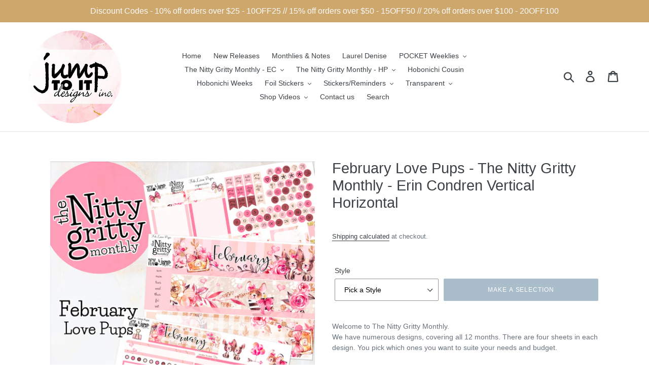

--- FILE ---
content_type: text/html; charset=utf-8
request_url: https://www.jumptoitdesigns.com/products/february-love-pups-the-nitty-gritty-monthly-erin-condren-vertical-horizontal
body_size: 24190
content:
<!doctype html>
<!--[if IE 9]> <html class="ie9 no-js" lang="en"> <![endif]-->
<!--[if (gt IE 9)|!(IE)]><!--> <html class="no-js" lang="en"> <!--<![endif]-->
<head>
  <meta charset="utf-8">
  <meta http-equiv="X-UA-Compatible" content="IE=edge,chrome=1">
  <meta name="viewport" content="width=device-width,initial-scale=1">
  <meta name="theme-color" content="#557b97">
  <link rel="canonical" href="https://www.jumptoitdesigns.com/products/february-love-pups-the-nitty-gritty-monthly-erin-condren-vertical-horizontal"><title>February Love Pups - The Nitty Gritty Monthly - Erin Condren Vertical 
&ndash; Jump To It Designs</title><meta name="description" content="Welcome to The Nitty Gritty Monthly.We have numerous designs, covering all 12 months. There are four sheets in each design. You pick which ones you want to suite your needs and budget. Monthly sheet - just the nitty gritty - two top stickers and the sidebar.  Two top stickers 1.56” x 6.45”; sidebar 1.614” x 7”.Expansio"><!-- /snippets/social-meta-tags.liquid -->




<meta property="og:site_name" content="Jump To It Designs">
<meta property="og:url" content="https://www.jumptoitdesigns.com/products/february-love-pups-the-nitty-gritty-monthly-erin-condren-vertical-horizontal">
<meta property="og:title" content="February Love Pups - The Nitty Gritty Monthly - Erin Condren Vertical Horizontal">
<meta property="og:type" content="product">
<meta property="og:description" content="Welcome to The Nitty Gritty Monthly.We have numerous designs, covering all 12 months. There are four sheets in each design. You pick which ones you want to suite your needs and budget. Monthly sheet - just the nitty gritty - two top stickers and the sidebar.  Two top stickers 1.56” x 6.45”; sidebar 1.614” x 7”.Expansio">

  <meta property="og:price:amount" content="3.00">
  <meta property="og:price:currency" content="USD">

<meta property="og:image" content="http://www.jumptoitdesigns.com/cdn/shop/files/ScreenShot2025-07-24at3.47.39PM_1200x1200.png?v=1753718991"><meta property="og:image" content="http://www.jumptoitdesigns.com/cdn/shop/files/ScreenShot2025-07-24at3.47.49PM_1200x1200.png?v=1753718991"><meta property="og:image" content="http://www.jumptoitdesigns.com/cdn/shop/files/ScreenShot2025-07-24at3.47.58PM_1200x1200.png?v=1753718991">
<meta property="og:image:secure_url" content="https://www.jumptoitdesigns.com/cdn/shop/files/ScreenShot2025-07-24at3.47.39PM_1200x1200.png?v=1753718991"><meta property="og:image:secure_url" content="https://www.jumptoitdesigns.com/cdn/shop/files/ScreenShot2025-07-24at3.47.49PM_1200x1200.png?v=1753718991"><meta property="og:image:secure_url" content="https://www.jumptoitdesigns.com/cdn/shop/files/ScreenShot2025-07-24at3.47.58PM_1200x1200.png?v=1753718991">


<meta name="twitter:card" content="summary_large_image">
<meta name="twitter:title" content="February Love Pups - The Nitty Gritty Monthly - Erin Condren Vertical Horizontal">
<meta name="twitter:description" content="Welcome to The Nitty Gritty Monthly.We have numerous designs, covering all 12 months. There are four sheets in each design. You pick which ones you want to suite your needs and budget. Monthly sheet - just the nitty gritty - two top stickers and the sidebar.  Two top stickers 1.56” x 6.45”; sidebar 1.614” x 7”.Expansio">


  <link href="//www.jumptoitdesigns.com/cdn/shop/t/1/assets/theme.scss.css?v=22922938904306799621697470107" rel="stylesheet" type="text/css" media="all" />

  <script>
    var theme = {
      strings: {
        addToCart: "Add to cart",
        soldOut: "Sold out",
        unavailable: "Make a selection",
        regularPrice: "Regular price",
        sale: "Sale",
        showMore: "Show More",
        showLess: "Show Less",
        addressError: "Error looking up that address",
        addressNoResults: "No results for that address",
        addressQueryLimit: "You have exceeded the Google API usage limit. Consider upgrading to a \u003ca href=\"https:\/\/developers.google.com\/maps\/premium\/usage-limits\"\u003ePremium Plan\u003c\/a\u003e.",
        authError: "There was a problem authenticating your Google Maps account.",
        newWindow: "Opens in a new window.",
        external: "Opens external website.",
        newWindowExternal: "Opens external website in a new window."
      },
      moneyFormat: "${{amount}}"
    }

    document.documentElement.className = document.documentElement.className.replace('no-js', 'js');
  </script>

  <!--[if (lte IE 9) ]><script src="//www.jumptoitdesigns.com/cdn/shop/t/1/assets/match-media.min.js?v=22265819453975888031535920300" type="text/javascript"></script><![endif]--><!--[if (gt IE 9)|!(IE)]><!--><script src="//www.jumptoitdesigns.com/cdn/shop/t/1/assets/lazysizes.js?v=68441465964607740661535920299" async="async"></script><!--<![endif]-->
  <!--[if lte IE 9]><script src="//www.jumptoitdesigns.com/cdn/shop/t/1/assets/lazysizes.min.js?v=3676"></script><![endif]-->

  <!--[if (gt IE 9)|!(IE)]><!--><script src="//www.jumptoitdesigns.com/cdn/shop/t/1/assets/vendor.js?v=121857302354663160541535920300" defer="defer"></script><!--<![endif]-->
  <!--[if lte IE 9]><script src="//www.jumptoitdesigns.com/cdn/shop/t/1/assets/vendor.js?v=121857302354663160541535920300"></script><![endif]-->

  <!--[if (gt IE 9)|!(IE)]><!--><script src="//www.jumptoitdesigns.com/cdn/shop/t/1/assets/theme.js?v=85816093549472765841639582395" defer="defer"></script><!--<![endif]-->
  <!--[if lte IE 9]><script src="//www.jumptoitdesigns.com/cdn/shop/t/1/assets/theme.js?v=85816093549472765841639582395"></script><![endif]-->

  <script>window.performance && window.performance.mark && window.performance.mark('shopify.content_for_header.start');</script><meta name="facebook-domain-verification" content="6yiglan8au8fvm2cm1x6gpp2uurqd4">
<meta name="facebook-domain-verification" content="giqea3emfxlwv4q77n5ncritfkhu95">
<meta name="google-site-verification" content="R5vgcH-TBw_2jjGMN5vqAHVw8B_JRq6HuAMi5FuSTTQ">
<meta id="shopify-digital-wallet" name="shopify-digital-wallet" content="/3740041286/digital_wallets/dialog">
<meta name="shopify-checkout-api-token" content="9985b1dae4d313a8c22e89437f50e2dc">
<meta id="in-context-paypal-metadata" data-shop-id="3740041286" data-venmo-supported="false" data-environment="production" data-locale="en_US" data-paypal-v4="true" data-currency="USD">
<link rel="alternate" type="application/json+oembed" href="https://www.jumptoitdesigns.com/products/february-love-pups-the-nitty-gritty-monthly-erin-condren-vertical-horizontal.oembed">
<script async="async" src="/checkouts/internal/preloads.js?locale=en-US"></script>
<link rel="preconnect" href="https://shop.app" crossorigin="anonymous">
<script async="async" src="https://shop.app/checkouts/internal/preloads.js?locale=en-US&shop_id=3740041286" crossorigin="anonymous"></script>
<script id="apple-pay-shop-capabilities" type="application/json">{"shopId":3740041286,"countryCode":"US","currencyCode":"USD","merchantCapabilities":["supports3DS"],"merchantId":"gid:\/\/shopify\/Shop\/3740041286","merchantName":"Jump To It Designs","requiredBillingContactFields":["postalAddress","email"],"requiredShippingContactFields":["postalAddress","email"],"shippingType":"shipping","supportedNetworks":["visa","masterCard","amex","discover","elo","jcb"],"total":{"type":"pending","label":"Jump To It Designs","amount":"1.00"},"shopifyPaymentsEnabled":true,"supportsSubscriptions":true}</script>
<script id="shopify-features" type="application/json">{"accessToken":"9985b1dae4d313a8c22e89437f50e2dc","betas":["rich-media-storefront-analytics"],"domain":"www.jumptoitdesigns.com","predictiveSearch":true,"shopId":3740041286,"locale":"en"}</script>
<script>var Shopify = Shopify || {};
Shopify.shop = "jumptoitdesigns.myshopify.com";
Shopify.locale = "en";
Shopify.currency = {"active":"USD","rate":"1.0"};
Shopify.country = "US";
Shopify.theme = {"name":"Debut","id":36015308870,"schema_name":"Debut","schema_version":"8.0.0","theme_store_id":796,"role":"main"};
Shopify.theme.handle = "null";
Shopify.theme.style = {"id":null,"handle":null};
Shopify.cdnHost = "www.jumptoitdesigns.com/cdn";
Shopify.routes = Shopify.routes || {};
Shopify.routes.root = "/";</script>
<script type="module">!function(o){(o.Shopify=o.Shopify||{}).modules=!0}(window);</script>
<script>!function(o){function n(){var o=[];function n(){o.push(Array.prototype.slice.apply(arguments))}return n.q=o,n}var t=o.Shopify=o.Shopify||{};t.loadFeatures=n(),t.autoloadFeatures=n()}(window);</script>
<script>
  window.ShopifyPay = window.ShopifyPay || {};
  window.ShopifyPay.apiHost = "shop.app\/pay";
  window.ShopifyPay.redirectState = null;
</script>
<script id="shop-js-analytics" type="application/json">{"pageType":"product"}</script>
<script defer="defer" async type="module" src="//www.jumptoitdesigns.com/cdn/shopifycloud/shop-js/modules/v2/client.init-shop-cart-sync_BT-GjEfc.en.esm.js"></script>
<script defer="defer" async type="module" src="//www.jumptoitdesigns.com/cdn/shopifycloud/shop-js/modules/v2/chunk.common_D58fp_Oc.esm.js"></script>
<script defer="defer" async type="module" src="//www.jumptoitdesigns.com/cdn/shopifycloud/shop-js/modules/v2/chunk.modal_xMitdFEc.esm.js"></script>
<script type="module">
  await import("//www.jumptoitdesigns.com/cdn/shopifycloud/shop-js/modules/v2/client.init-shop-cart-sync_BT-GjEfc.en.esm.js");
await import("//www.jumptoitdesigns.com/cdn/shopifycloud/shop-js/modules/v2/chunk.common_D58fp_Oc.esm.js");
await import("//www.jumptoitdesigns.com/cdn/shopifycloud/shop-js/modules/v2/chunk.modal_xMitdFEc.esm.js");

  window.Shopify.SignInWithShop?.initShopCartSync?.({"fedCMEnabled":true,"windoidEnabled":true});

</script>
<script>
  window.Shopify = window.Shopify || {};
  if (!window.Shopify.featureAssets) window.Shopify.featureAssets = {};
  window.Shopify.featureAssets['shop-js'] = {"shop-cart-sync":["modules/v2/client.shop-cart-sync_DZOKe7Ll.en.esm.js","modules/v2/chunk.common_D58fp_Oc.esm.js","modules/v2/chunk.modal_xMitdFEc.esm.js"],"init-fed-cm":["modules/v2/client.init-fed-cm_B6oLuCjv.en.esm.js","modules/v2/chunk.common_D58fp_Oc.esm.js","modules/v2/chunk.modal_xMitdFEc.esm.js"],"shop-cash-offers":["modules/v2/client.shop-cash-offers_D2sdYoxE.en.esm.js","modules/v2/chunk.common_D58fp_Oc.esm.js","modules/v2/chunk.modal_xMitdFEc.esm.js"],"shop-login-button":["modules/v2/client.shop-login-button_QeVjl5Y3.en.esm.js","modules/v2/chunk.common_D58fp_Oc.esm.js","modules/v2/chunk.modal_xMitdFEc.esm.js"],"pay-button":["modules/v2/client.pay-button_DXTOsIq6.en.esm.js","modules/v2/chunk.common_D58fp_Oc.esm.js","modules/v2/chunk.modal_xMitdFEc.esm.js"],"shop-button":["modules/v2/client.shop-button_DQZHx9pm.en.esm.js","modules/v2/chunk.common_D58fp_Oc.esm.js","modules/v2/chunk.modal_xMitdFEc.esm.js"],"avatar":["modules/v2/client.avatar_BTnouDA3.en.esm.js"],"init-windoid":["modules/v2/client.init-windoid_CR1B-cfM.en.esm.js","modules/v2/chunk.common_D58fp_Oc.esm.js","modules/v2/chunk.modal_xMitdFEc.esm.js"],"init-shop-for-new-customer-accounts":["modules/v2/client.init-shop-for-new-customer-accounts_C_vY_xzh.en.esm.js","modules/v2/client.shop-login-button_QeVjl5Y3.en.esm.js","modules/v2/chunk.common_D58fp_Oc.esm.js","modules/v2/chunk.modal_xMitdFEc.esm.js"],"init-shop-email-lookup-coordinator":["modules/v2/client.init-shop-email-lookup-coordinator_BI7n9ZSv.en.esm.js","modules/v2/chunk.common_D58fp_Oc.esm.js","modules/v2/chunk.modal_xMitdFEc.esm.js"],"init-shop-cart-sync":["modules/v2/client.init-shop-cart-sync_BT-GjEfc.en.esm.js","modules/v2/chunk.common_D58fp_Oc.esm.js","modules/v2/chunk.modal_xMitdFEc.esm.js"],"shop-toast-manager":["modules/v2/client.shop-toast-manager_DiYdP3xc.en.esm.js","modules/v2/chunk.common_D58fp_Oc.esm.js","modules/v2/chunk.modal_xMitdFEc.esm.js"],"init-customer-accounts":["modules/v2/client.init-customer-accounts_D9ZNqS-Q.en.esm.js","modules/v2/client.shop-login-button_QeVjl5Y3.en.esm.js","modules/v2/chunk.common_D58fp_Oc.esm.js","modules/v2/chunk.modal_xMitdFEc.esm.js"],"init-customer-accounts-sign-up":["modules/v2/client.init-customer-accounts-sign-up_iGw4briv.en.esm.js","modules/v2/client.shop-login-button_QeVjl5Y3.en.esm.js","modules/v2/chunk.common_D58fp_Oc.esm.js","modules/v2/chunk.modal_xMitdFEc.esm.js"],"shop-follow-button":["modules/v2/client.shop-follow-button_CqMgW2wH.en.esm.js","modules/v2/chunk.common_D58fp_Oc.esm.js","modules/v2/chunk.modal_xMitdFEc.esm.js"],"checkout-modal":["modules/v2/client.checkout-modal_xHeaAweL.en.esm.js","modules/v2/chunk.common_D58fp_Oc.esm.js","modules/v2/chunk.modal_xMitdFEc.esm.js"],"shop-login":["modules/v2/client.shop-login_D91U-Q7h.en.esm.js","modules/v2/chunk.common_D58fp_Oc.esm.js","modules/v2/chunk.modal_xMitdFEc.esm.js"],"lead-capture":["modules/v2/client.lead-capture_BJmE1dJe.en.esm.js","modules/v2/chunk.common_D58fp_Oc.esm.js","modules/v2/chunk.modal_xMitdFEc.esm.js"],"payment-terms":["modules/v2/client.payment-terms_Ci9AEqFq.en.esm.js","modules/v2/chunk.common_D58fp_Oc.esm.js","modules/v2/chunk.modal_xMitdFEc.esm.js"]};
</script>
<script>(function() {
  var isLoaded = false;
  function asyncLoad() {
    if (isLoaded) return;
    isLoaded = true;
    var urls = ["\/\/d1liekpayvooaz.cloudfront.net\/apps\/customizery\/customizery.js?shop=jumptoitdesigns.myshopify.com"];
    for (var i = 0; i < urls.length; i++) {
      var s = document.createElement('script');
      s.type = 'text/javascript';
      s.async = true;
      s.src = urls[i];
      var x = document.getElementsByTagName('script')[0];
      x.parentNode.insertBefore(s, x);
    }
  };
  if(window.attachEvent) {
    window.attachEvent('onload', asyncLoad);
  } else {
    window.addEventListener('load', asyncLoad, false);
  }
})();</script>
<script id="__st">var __st={"a":3740041286,"offset":-18000,"reqid":"892daca6-0498-4177-aae1-d04680b7d3cc-1769122553","pageurl":"www.jumptoitdesigns.com\/products\/february-love-pups-the-nitty-gritty-monthly-erin-condren-vertical-horizontal","u":"83bb473b751b","p":"product","rtyp":"product","rid":6791518191694};</script>
<script>window.ShopifyPaypalV4VisibilityTracking = true;</script>
<script id="captcha-bootstrap">!function(){'use strict';const t='contact',e='account',n='new_comment',o=[[t,t],['blogs',n],['comments',n],[t,'customer']],c=[[e,'customer_login'],[e,'guest_login'],[e,'recover_customer_password'],[e,'create_customer']],r=t=>t.map((([t,e])=>`form[action*='/${t}']:not([data-nocaptcha='true']) input[name='form_type'][value='${e}']`)).join(','),a=t=>()=>t?[...document.querySelectorAll(t)].map((t=>t.form)):[];function s(){const t=[...o],e=r(t);return a(e)}const i='password',u='form_key',d=['recaptcha-v3-token','g-recaptcha-response','h-captcha-response',i],f=()=>{try{return window.sessionStorage}catch{return}},m='__shopify_v',_=t=>t.elements[u];function p(t,e,n=!1){try{const o=window.sessionStorage,c=JSON.parse(o.getItem(e)),{data:r}=function(t){const{data:e,action:n}=t;return t[m]||n?{data:e,action:n}:{data:t,action:n}}(c);for(const[e,n]of Object.entries(r))t.elements[e]&&(t.elements[e].value=n);n&&o.removeItem(e)}catch(o){console.error('form repopulation failed',{error:o})}}const l='form_type',E='cptcha';function T(t){t.dataset[E]=!0}const w=window,h=w.document,L='Shopify',v='ce_forms',y='captcha';let A=!1;((t,e)=>{const n=(g='f06e6c50-85a8-45c8-87d0-21a2b65856fe',I='https://cdn.shopify.com/shopifycloud/storefront-forms-hcaptcha/ce_storefront_forms_captcha_hcaptcha.v1.5.2.iife.js',D={infoText:'Protected by hCaptcha',privacyText:'Privacy',termsText:'Terms'},(t,e,n)=>{const o=w[L][v],c=o.bindForm;if(c)return c(t,g,e,D).then(n);var r;o.q.push([[t,g,e,D],n]),r=I,A||(h.body.append(Object.assign(h.createElement('script'),{id:'captcha-provider',async:!0,src:r})),A=!0)});var g,I,D;w[L]=w[L]||{},w[L][v]=w[L][v]||{},w[L][v].q=[],w[L][y]=w[L][y]||{},w[L][y].protect=function(t,e){n(t,void 0,e),T(t)},Object.freeze(w[L][y]),function(t,e,n,w,h,L){const[v,y,A,g]=function(t,e,n){const i=e?o:[],u=t?c:[],d=[...i,...u],f=r(d),m=r(i),_=r(d.filter((([t,e])=>n.includes(e))));return[a(f),a(m),a(_),s()]}(w,h,L),I=t=>{const e=t.target;return e instanceof HTMLFormElement?e:e&&e.form},D=t=>v().includes(t);t.addEventListener('submit',(t=>{const e=I(t);if(!e)return;const n=D(e)&&!e.dataset.hcaptchaBound&&!e.dataset.recaptchaBound,o=_(e),c=g().includes(e)&&(!o||!o.value);(n||c)&&t.preventDefault(),c&&!n&&(function(t){try{if(!f())return;!function(t){const e=f();if(!e)return;const n=_(t);if(!n)return;const o=n.value;o&&e.removeItem(o)}(t);const e=Array.from(Array(32),(()=>Math.random().toString(36)[2])).join('');!function(t,e){_(t)||t.append(Object.assign(document.createElement('input'),{type:'hidden',name:u})),t.elements[u].value=e}(t,e),function(t,e){const n=f();if(!n)return;const o=[...t.querySelectorAll(`input[type='${i}']`)].map((({name:t})=>t)),c=[...d,...o],r={};for(const[a,s]of new FormData(t).entries())c.includes(a)||(r[a]=s);n.setItem(e,JSON.stringify({[m]:1,action:t.action,data:r}))}(t,e)}catch(e){console.error('failed to persist form',e)}}(e),e.submit())}));const S=(t,e)=>{t&&!t.dataset[E]&&(n(t,e.some((e=>e===t))),T(t))};for(const o of['focusin','change'])t.addEventListener(o,(t=>{const e=I(t);D(e)&&S(e,y())}));const B=e.get('form_key'),M=e.get(l),P=B&&M;t.addEventListener('DOMContentLoaded',(()=>{const t=y();if(P)for(const e of t)e.elements[l].value===M&&p(e,B);[...new Set([...A(),...v().filter((t=>'true'===t.dataset.shopifyCaptcha))])].forEach((e=>S(e,t)))}))}(h,new URLSearchParams(w.location.search),n,t,e,['guest_login'])})(!0,!0)}();</script>
<script integrity="sha256-4kQ18oKyAcykRKYeNunJcIwy7WH5gtpwJnB7kiuLZ1E=" data-source-attribution="shopify.loadfeatures" defer="defer" src="//www.jumptoitdesigns.com/cdn/shopifycloud/storefront/assets/storefront/load_feature-a0a9edcb.js" crossorigin="anonymous"></script>
<script crossorigin="anonymous" defer="defer" src="//www.jumptoitdesigns.com/cdn/shopifycloud/storefront/assets/shopify_pay/storefront-65b4c6d7.js?v=20250812"></script>
<script data-source-attribution="shopify.dynamic_checkout.dynamic.init">var Shopify=Shopify||{};Shopify.PaymentButton=Shopify.PaymentButton||{isStorefrontPortableWallets:!0,init:function(){window.Shopify.PaymentButton.init=function(){};var t=document.createElement("script");t.src="https://www.jumptoitdesigns.com/cdn/shopifycloud/portable-wallets/latest/portable-wallets.en.js",t.type="module",document.head.appendChild(t)}};
</script>
<script data-source-attribution="shopify.dynamic_checkout.buyer_consent">
  function portableWalletsHideBuyerConsent(e){var t=document.getElementById("shopify-buyer-consent"),n=document.getElementById("shopify-subscription-policy-button");t&&n&&(t.classList.add("hidden"),t.setAttribute("aria-hidden","true"),n.removeEventListener("click",e))}function portableWalletsShowBuyerConsent(e){var t=document.getElementById("shopify-buyer-consent"),n=document.getElementById("shopify-subscription-policy-button");t&&n&&(t.classList.remove("hidden"),t.removeAttribute("aria-hidden"),n.addEventListener("click",e))}window.Shopify?.PaymentButton&&(window.Shopify.PaymentButton.hideBuyerConsent=portableWalletsHideBuyerConsent,window.Shopify.PaymentButton.showBuyerConsent=portableWalletsShowBuyerConsent);
</script>
<script data-source-attribution="shopify.dynamic_checkout.cart.bootstrap">document.addEventListener("DOMContentLoaded",(function(){function t(){return document.querySelector("shopify-accelerated-checkout-cart, shopify-accelerated-checkout")}if(t())Shopify.PaymentButton.init();else{new MutationObserver((function(e,n){t()&&(Shopify.PaymentButton.init(),n.disconnect())})).observe(document.body,{childList:!0,subtree:!0})}}));
</script>
<link id="shopify-accelerated-checkout-styles" rel="stylesheet" media="screen" href="https://www.jumptoitdesigns.com/cdn/shopifycloud/portable-wallets/latest/accelerated-checkout-backwards-compat.css" crossorigin="anonymous">
<style id="shopify-accelerated-checkout-cart">
        #shopify-buyer-consent {
  margin-top: 1em;
  display: inline-block;
  width: 100%;
}

#shopify-buyer-consent.hidden {
  display: none;
}

#shopify-subscription-policy-button {
  background: none;
  border: none;
  padding: 0;
  text-decoration: underline;
  font-size: inherit;
  cursor: pointer;
}

#shopify-subscription-policy-button::before {
  box-shadow: none;
}

      </style>

<script>window.performance && window.performance.mark && window.performance.mark('shopify.content_for_header.end');</script>
<link href="https://monorail-edge.shopifysvc.com" rel="dns-prefetch">
<script>(function(){if ("sendBeacon" in navigator && "performance" in window) {try {var session_token_from_headers = performance.getEntriesByType('navigation')[0].serverTiming.find(x => x.name == '_s').description;} catch {var session_token_from_headers = undefined;}var session_cookie_matches = document.cookie.match(/_shopify_s=([^;]*)/);var session_token_from_cookie = session_cookie_matches && session_cookie_matches.length === 2 ? session_cookie_matches[1] : "";var session_token = session_token_from_headers || session_token_from_cookie || "";function handle_abandonment_event(e) {var entries = performance.getEntries().filter(function(entry) {return /monorail-edge.shopifysvc.com/.test(entry.name);});if (!window.abandonment_tracked && entries.length === 0) {window.abandonment_tracked = true;var currentMs = Date.now();var navigation_start = performance.timing.navigationStart;var payload = {shop_id: 3740041286,url: window.location.href,navigation_start,duration: currentMs - navigation_start,session_token,page_type: "product"};window.navigator.sendBeacon("https://monorail-edge.shopifysvc.com/v1/produce", JSON.stringify({schema_id: "online_store_buyer_site_abandonment/1.1",payload: payload,metadata: {event_created_at_ms: currentMs,event_sent_at_ms: currentMs}}));}}window.addEventListener('pagehide', handle_abandonment_event);}}());</script>
<script id="web-pixels-manager-setup">(function e(e,d,r,n,o){if(void 0===o&&(o={}),!Boolean(null===(a=null===(i=window.Shopify)||void 0===i?void 0:i.analytics)||void 0===a?void 0:a.replayQueue)){var i,a;window.Shopify=window.Shopify||{};var t=window.Shopify;t.analytics=t.analytics||{};var s=t.analytics;s.replayQueue=[],s.publish=function(e,d,r){return s.replayQueue.push([e,d,r]),!0};try{self.performance.mark("wpm:start")}catch(e){}var l=function(){var e={modern:/Edge?\/(1{2}[4-9]|1[2-9]\d|[2-9]\d{2}|\d{4,})\.\d+(\.\d+|)|Firefox\/(1{2}[4-9]|1[2-9]\d|[2-9]\d{2}|\d{4,})\.\d+(\.\d+|)|Chrom(ium|e)\/(9{2}|\d{3,})\.\d+(\.\d+|)|(Maci|X1{2}).+ Version\/(15\.\d+|(1[6-9]|[2-9]\d|\d{3,})\.\d+)([,.]\d+|)( \(\w+\)|)( Mobile\/\w+|) Safari\/|Chrome.+OPR\/(9{2}|\d{3,})\.\d+\.\d+|(CPU[ +]OS|iPhone[ +]OS|CPU[ +]iPhone|CPU IPhone OS|CPU iPad OS)[ +]+(15[._]\d+|(1[6-9]|[2-9]\d|\d{3,})[._]\d+)([._]\d+|)|Android:?[ /-](13[3-9]|1[4-9]\d|[2-9]\d{2}|\d{4,})(\.\d+|)(\.\d+|)|Android.+Firefox\/(13[5-9]|1[4-9]\d|[2-9]\d{2}|\d{4,})\.\d+(\.\d+|)|Android.+Chrom(ium|e)\/(13[3-9]|1[4-9]\d|[2-9]\d{2}|\d{4,})\.\d+(\.\d+|)|SamsungBrowser\/([2-9]\d|\d{3,})\.\d+/,legacy:/Edge?\/(1[6-9]|[2-9]\d|\d{3,})\.\d+(\.\d+|)|Firefox\/(5[4-9]|[6-9]\d|\d{3,})\.\d+(\.\d+|)|Chrom(ium|e)\/(5[1-9]|[6-9]\d|\d{3,})\.\d+(\.\d+|)([\d.]+$|.*Safari\/(?![\d.]+ Edge\/[\d.]+$))|(Maci|X1{2}).+ Version\/(10\.\d+|(1[1-9]|[2-9]\d|\d{3,})\.\d+)([,.]\d+|)( \(\w+\)|)( Mobile\/\w+|) Safari\/|Chrome.+OPR\/(3[89]|[4-9]\d|\d{3,})\.\d+\.\d+|(CPU[ +]OS|iPhone[ +]OS|CPU[ +]iPhone|CPU IPhone OS|CPU iPad OS)[ +]+(10[._]\d+|(1[1-9]|[2-9]\d|\d{3,})[._]\d+)([._]\d+|)|Android:?[ /-](13[3-9]|1[4-9]\d|[2-9]\d{2}|\d{4,})(\.\d+|)(\.\d+|)|Mobile Safari.+OPR\/([89]\d|\d{3,})\.\d+\.\d+|Android.+Firefox\/(13[5-9]|1[4-9]\d|[2-9]\d{2}|\d{4,})\.\d+(\.\d+|)|Android.+Chrom(ium|e)\/(13[3-9]|1[4-9]\d|[2-9]\d{2}|\d{4,})\.\d+(\.\d+|)|Android.+(UC? ?Browser|UCWEB|U3)[ /]?(15\.([5-9]|\d{2,})|(1[6-9]|[2-9]\d|\d{3,})\.\d+)\.\d+|SamsungBrowser\/(5\.\d+|([6-9]|\d{2,})\.\d+)|Android.+MQ{2}Browser\/(14(\.(9|\d{2,})|)|(1[5-9]|[2-9]\d|\d{3,})(\.\d+|))(\.\d+|)|K[Aa][Ii]OS\/(3\.\d+|([4-9]|\d{2,})\.\d+)(\.\d+|)/},d=e.modern,r=e.legacy,n=navigator.userAgent;return n.match(d)?"modern":n.match(r)?"legacy":"unknown"}(),u="modern"===l?"modern":"legacy",c=(null!=n?n:{modern:"",legacy:""})[u],f=function(e){return[e.baseUrl,"/wpm","/b",e.hashVersion,"modern"===e.buildTarget?"m":"l",".js"].join("")}({baseUrl:d,hashVersion:r,buildTarget:u}),m=function(e){var d=e.version,r=e.bundleTarget,n=e.surface,o=e.pageUrl,i=e.monorailEndpoint;return{emit:function(e){var a=e.status,t=e.errorMsg,s=(new Date).getTime(),l=JSON.stringify({metadata:{event_sent_at_ms:s},events:[{schema_id:"web_pixels_manager_load/3.1",payload:{version:d,bundle_target:r,page_url:o,status:a,surface:n,error_msg:t},metadata:{event_created_at_ms:s}}]});if(!i)return console&&console.warn&&console.warn("[Web Pixels Manager] No Monorail endpoint provided, skipping logging."),!1;try{return self.navigator.sendBeacon.bind(self.navigator)(i,l)}catch(e){}var u=new XMLHttpRequest;try{return u.open("POST",i,!0),u.setRequestHeader("Content-Type","text/plain"),u.send(l),!0}catch(e){return console&&console.warn&&console.warn("[Web Pixels Manager] Got an unhandled error while logging to Monorail."),!1}}}}({version:r,bundleTarget:l,surface:e.surface,pageUrl:self.location.href,monorailEndpoint:e.monorailEndpoint});try{o.browserTarget=l,function(e){var d=e.src,r=e.async,n=void 0===r||r,o=e.onload,i=e.onerror,a=e.sri,t=e.scriptDataAttributes,s=void 0===t?{}:t,l=document.createElement("script"),u=document.querySelector("head"),c=document.querySelector("body");if(l.async=n,l.src=d,a&&(l.integrity=a,l.crossOrigin="anonymous"),s)for(var f in s)if(Object.prototype.hasOwnProperty.call(s,f))try{l.dataset[f]=s[f]}catch(e){}if(o&&l.addEventListener("load",o),i&&l.addEventListener("error",i),u)u.appendChild(l);else{if(!c)throw new Error("Did not find a head or body element to append the script");c.appendChild(l)}}({src:f,async:!0,onload:function(){if(!function(){var e,d;return Boolean(null===(d=null===(e=window.Shopify)||void 0===e?void 0:e.analytics)||void 0===d?void 0:d.initialized)}()){var d=window.webPixelsManager.init(e)||void 0;if(d){var r=window.Shopify.analytics;r.replayQueue.forEach((function(e){var r=e[0],n=e[1],o=e[2];d.publishCustomEvent(r,n,o)})),r.replayQueue=[],r.publish=d.publishCustomEvent,r.visitor=d.visitor,r.initialized=!0}}},onerror:function(){return m.emit({status:"failed",errorMsg:"".concat(f," has failed to load")})},sri:function(e){var d=/^sha384-[A-Za-z0-9+/=]+$/;return"string"==typeof e&&d.test(e)}(c)?c:"",scriptDataAttributes:o}),m.emit({status:"loading"})}catch(e){m.emit({status:"failed",errorMsg:(null==e?void 0:e.message)||"Unknown error"})}}})({shopId: 3740041286,storefrontBaseUrl: "https://www.jumptoitdesigns.com",extensionsBaseUrl: "https://extensions.shopifycdn.com/cdn/shopifycloud/web-pixels-manager",monorailEndpoint: "https://monorail-edge.shopifysvc.com/unstable/produce_batch",surface: "storefront-renderer",enabledBetaFlags: ["2dca8a86"],webPixelsConfigList: [{"id":"901054753","configuration":"{\"config\":\"{\\\"pixel_id\\\":\\\"GT-MJB2SR9\\\",\\\"target_country\\\":\\\"US\\\",\\\"gtag_events\\\":[{\\\"type\\\":\\\"purchase\\\",\\\"action_label\\\":\\\"MC-Q1BSR4TKX1\\\"},{\\\"type\\\":\\\"page_view\\\",\\\"action_label\\\":\\\"MC-Q1BSR4TKX1\\\"},{\\\"type\\\":\\\"view_item\\\",\\\"action_label\\\":\\\"MC-Q1BSR4TKX1\\\"}],\\\"enable_monitoring_mode\\\":false}\"}","eventPayloadVersion":"v1","runtimeContext":"OPEN","scriptVersion":"b2a88bafab3e21179ed38636efcd8a93","type":"APP","apiClientId":1780363,"privacyPurposes":[],"dataSharingAdjustments":{"protectedCustomerApprovalScopes":["read_customer_address","read_customer_email","read_customer_name","read_customer_personal_data","read_customer_phone"]}},{"id":"364773665","configuration":"{\"pixel_id\":\"3040015449601108\",\"pixel_type\":\"facebook_pixel\",\"metaapp_system_user_token\":\"-\"}","eventPayloadVersion":"v1","runtimeContext":"OPEN","scriptVersion":"ca16bc87fe92b6042fbaa3acc2fbdaa6","type":"APP","apiClientId":2329312,"privacyPurposes":["ANALYTICS","MARKETING","SALE_OF_DATA"],"dataSharingAdjustments":{"protectedCustomerApprovalScopes":["read_customer_address","read_customer_email","read_customer_name","read_customer_personal_data","read_customer_phone"]}},{"id":"shopify-app-pixel","configuration":"{}","eventPayloadVersion":"v1","runtimeContext":"STRICT","scriptVersion":"0450","apiClientId":"shopify-pixel","type":"APP","privacyPurposes":["ANALYTICS","MARKETING"]},{"id":"shopify-custom-pixel","eventPayloadVersion":"v1","runtimeContext":"LAX","scriptVersion":"0450","apiClientId":"shopify-pixel","type":"CUSTOM","privacyPurposes":["ANALYTICS","MARKETING"]}],isMerchantRequest: false,initData: {"shop":{"name":"Jump To It Designs","paymentSettings":{"currencyCode":"USD"},"myshopifyDomain":"jumptoitdesigns.myshopify.com","countryCode":"US","storefrontUrl":"https:\/\/www.jumptoitdesigns.com"},"customer":null,"cart":null,"checkout":null,"productVariants":[{"price":{"amount":3.5,"currencyCode":"USD"},"product":{"title":"February Love Pups - The Nitty Gritty Monthly - Erin Condren Vertical Horizontal","vendor":"Jump To It Designs","id":"6791518191694","untranslatedTitle":"February Love Pups - The Nitty Gritty Monthly - Erin Condren Vertical Horizontal","url":"\/products\/february-love-pups-the-nitty-gritty-monthly-erin-condren-vertical-horizontal","type":"The Nitty Gritty Monthly"},"id":"39953228890190","image":{"src":"\/\/www.jumptoitdesigns.com\/cdn\/shop\/files\/ScreenShot2025-07-24at3.47.39PM.png?v=1753718991"},"sku":"EC  M_____","title":"Monthly","untranslatedTitle":"Monthly"},{"price":{"amount":4.5,"currencyCode":"USD"},"product":{"title":"February Love Pups - The Nitty Gritty Monthly - Erin Condren Vertical Horizontal","vendor":"Jump To It Designs","id":"6791518191694","untranslatedTitle":"February Love Pups - The Nitty Gritty Monthly - Erin Condren Vertical Horizontal","url":"\/products\/february-love-pups-the-nitty-gritty-monthly-erin-condren-vertical-horizontal","type":"The Nitty Gritty Monthly"},"id":"39953228922958","image":{"src":"\/\/www.jumptoitdesigns.com\/cdn\/shop\/files\/ScreenShot2025-07-24at3.47.39PM.png?v=1753718991"},"sku":"EC  E_____","title":"Expansion","untranslatedTitle":"Expansion"},{"price":{"amount":4.0,"currencyCode":"USD"},"product":{"title":"February Love Pups - The Nitty Gritty Monthly - Erin Condren Vertical Horizontal","vendor":"Jump To It Designs","id":"6791518191694","untranslatedTitle":"February Love Pups - The Nitty Gritty Monthly - Erin Condren Vertical Horizontal","url":"\/products\/february-love-pups-the-nitty-gritty-monthly-erin-condren-vertical-horizontal","type":"The Nitty Gritty Monthly"},"id":"39953228955726","image":{"src":"\/\/www.jumptoitdesigns.com\/cdn\/shop\/files\/ScreenShot2025-07-24at3.47.39PM.png?v=1753718991"},"sku":"EC  N_____","title":"Notes","untranslatedTitle":"Notes"},{"price":{"amount":3.0,"currencyCode":"USD"},"product":{"title":"February Love Pups - The Nitty Gritty Monthly - Erin Condren Vertical Horizontal","vendor":"Jump To It Designs","id":"6791518191694","untranslatedTitle":"February Love Pups - The Nitty Gritty Monthly - Erin Condren Vertical Horizontal","url":"\/products\/february-love-pups-the-nitty-gritty-monthly-erin-condren-vertical-horizontal","type":"The Nitty Gritty Monthly"},"id":"39953228988494","image":{"src":"\/\/www.jumptoitdesigns.com\/cdn\/shop\/files\/ScreenShot2025-07-24at3.47.39PM.png?v=1753718991"},"sku":"EC  F_____","title":"Filler","untranslatedTitle":"Filler"},{"price":{"amount":14.0,"currencyCode":"USD"},"product":{"title":"February Love Pups - The Nitty Gritty Monthly - Erin Condren Vertical Horizontal","vendor":"Jump To It Designs","id":"6791518191694","untranslatedTitle":"February Love Pups - The Nitty Gritty Monthly - Erin Condren Vertical Horizontal","url":"\/products\/february-love-pups-the-nitty-gritty-monthly-erin-condren-vertical-horizontal","type":"The Nitty Gritty Monthly"},"id":"39953229021262","image":{"src":"\/\/www.jumptoitdesigns.com\/cdn\/shop\/files\/ScreenShot2025-07-24at3.47.39PM.png?v=1753718991"},"sku":"EC  M_____ E_____ N_____ F_____","title":"All four sheets","untranslatedTitle":"All four sheets"},{"price":{"amount":7.75,"currencyCode":"USD"},"product":{"title":"February Love Pups - The Nitty Gritty Monthly - Erin Condren Vertical Horizontal","vendor":"Jump To It Designs","id":"6791518191694","untranslatedTitle":"February Love Pups - The Nitty Gritty Monthly - Erin Condren Vertical Horizontal","url":"\/products\/february-love-pups-the-nitty-gritty-monthly-erin-condren-vertical-horizontal","type":"The Nitty Gritty Monthly"},"id":"39953229054030","image":{"src":"\/\/www.jumptoitdesigns.com\/cdn\/shop\/files\/ScreenShot2025-07-24at3.47.39PM.png?v=1753718991"},"sku":"EC  M_____ E_____","title":"Monthly \u0026 Expansion","untranslatedTitle":"Monthly \u0026 Expansion"},{"price":{"amount":7.25,"currencyCode":"USD"},"product":{"title":"February Love Pups - The Nitty Gritty Monthly - Erin Condren Vertical Horizontal","vendor":"Jump To It Designs","id":"6791518191694","untranslatedTitle":"February Love Pups - The Nitty Gritty Monthly - Erin Condren Vertical Horizontal","url":"\/products\/february-love-pups-the-nitty-gritty-monthly-erin-condren-vertical-horizontal","type":"The Nitty Gritty Monthly"},"id":"39953229086798","image":{"src":"\/\/www.jumptoitdesigns.com\/cdn\/shop\/files\/ScreenShot2025-07-24at3.47.39PM.png?v=1753718991"},"sku":"EC  M_____ F_____","title":"Monthly \u0026 Notes","untranslatedTitle":"Monthly \u0026 Notes"},{"price":{"amount":6.25,"currencyCode":"USD"},"product":{"title":"February Love Pups - The Nitty Gritty Monthly - Erin Condren Vertical Horizontal","vendor":"Jump To It Designs","id":"6791518191694","untranslatedTitle":"February Love Pups - The Nitty Gritty Monthly - Erin Condren Vertical Horizontal","url":"\/products\/february-love-pups-the-nitty-gritty-monthly-erin-condren-vertical-horizontal","type":"The Nitty Gritty Monthly"},"id":"39953229119566","image":{"src":"\/\/www.jumptoitdesigns.com\/cdn\/shop\/files\/ScreenShot2025-07-24at3.47.39PM.png?v=1753718991"},"sku":"EC  M_____ F_____","title":"Monthly \u0026 Filler","untranslatedTitle":"Monthly \u0026 Filler"},{"price":{"amount":8.25,"currencyCode":"USD"},"product":{"title":"February Love Pups - The Nitty Gritty Monthly - Erin Condren Vertical Horizontal","vendor":"Jump To It Designs","id":"6791518191694","untranslatedTitle":"February Love Pups - The Nitty Gritty Monthly - Erin Condren Vertical Horizontal","url":"\/products\/february-love-pups-the-nitty-gritty-monthly-erin-condren-vertical-horizontal","type":"The Nitty Gritty Monthly"},"id":"39953229152334","image":{"src":"\/\/www.jumptoitdesigns.com\/cdn\/shop\/files\/ScreenShot2025-07-24at3.47.39PM.png?v=1753718991"},"sku":"EC  E_____ N_____","title":"Expansion \u0026 Notes","untranslatedTitle":"Expansion \u0026 Notes"},{"price":{"amount":7.25,"currencyCode":"USD"},"product":{"title":"February Love Pups - The Nitty Gritty Monthly - Erin Condren Vertical Horizontal","vendor":"Jump To It Designs","id":"6791518191694","untranslatedTitle":"February Love Pups - The Nitty Gritty Monthly - Erin Condren Vertical Horizontal","url":"\/products\/february-love-pups-the-nitty-gritty-monthly-erin-condren-vertical-horizontal","type":"The Nitty Gritty Monthly"},"id":"39953229185102","image":{"src":"\/\/www.jumptoitdesigns.com\/cdn\/shop\/files\/ScreenShot2025-07-24at3.47.39PM.png?v=1753718991"},"sku":"EC  E_____ F_____","title":"Expansion \u0026 Filler","untranslatedTitle":"Expansion \u0026 Filler"},{"price":{"amount":6.75,"currencyCode":"USD"},"product":{"title":"February Love Pups - The Nitty Gritty Monthly - Erin Condren Vertical Horizontal","vendor":"Jump To It Designs","id":"6791518191694","untranslatedTitle":"February Love Pups - The Nitty Gritty Monthly - Erin Condren Vertical Horizontal","url":"\/products\/february-love-pups-the-nitty-gritty-monthly-erin-condren-vertical-horizontal","type":"The Nitty Gritty Monthly"},"id":"39953229217870","image":{"src":"\/\/www.jumptoitdesigns.com\/cdn\/shop\/files\/ScreenShot2025-07-24at3.47.39PM.png?v=1753718991"},"sku":"EC  N_____ F_____","title":"Notes \u0026 Filler","untranslatedTitle":"Notes \u0026 Filler"},{"price":{"amount":11.5,"currencyCode":"USD"},"product":{"title":"February Love Pups - The Nitty Gritty Monthly - Erin Condren Vertical Horizontal","vendor":"Jump To It Designs","id":"6791518191694","untranslatedTitle":"February Love Pups - The Nitty Gritty Monthly - Erin Condren Vertical Horizontal","url":"\/products\/february-love-pups-the-nitty-gritty-monthly-erin-condren-vertical-horizontal","type":"The Nitty Gritty Monthly"},"id":"39953229250638","image":{"src":"\/\/www.jumptoitdesigns.com\/cdn\/shop\/files\/ScreenShot2025-07-24at3.47.39PM.png?v=1753718991"},"sku":"EC  M_____ E_____ N_____","title":"Monthly Expansion \u0026 Notes (3 sheets)","untranslatedTitle":"Monthly Expansion \u0026 Notes (3 sheets)"},{"price":{"amount":10.5,"currencyCode":"USD"},"product":{"title":"February Love Pups - The Nitty Gritty Monthly - Erin Condren Vertical Horizontal","vendor":"Jump To It Designs","id":"6791518191694","untranslatedTitle":"February Love Pups - The Nitty Gritty Monthly - Erin Condren Vertical Horizontal","url":"\/products\/february-love-pups-the-nitty-gritty-monthly-erin-condren-vertical-horizontal","type":"The Nitty Gritty Monthly"},"id":"39953229283406","image":{"src":"\/\/www.jumptoitdesigns.com\/cdn\/shop\/files\/ScreenShot2025-07-24at3.47.39PM.png?v=1753718991"},"sku":"EC  M_____ E_____ F_____","title":"Monthly Expansion \u0026 Filler (3 sheets)","untranslatedTitle":"Monthly Expansion \u0026 Filler (3 sheets)"},{"price":{"amount":10.0,"currencyCode":"USD"},"product":{"title":"February Love Pups - The Nitty Gritty Monthly - Erin Condren Vertical Horizontal","vendor":"Jump To It Designs","id":"6791518191694","untranslatedTitle":"February Love Pups - The Nitty Gritty Monthly - Erin Condren Vertical Horizontal","url":"\/products\/february-love-pups-the-nitty-gritty-monthly-erin-condren-vertical-horizontal","type":"The Nitty Gritty Monthly"},"id":"39953229316174","image":{"src":"\/\/www.jumptoitdesigns.com\/cdn\/shop\/files\/ScreenShot2025-07-24at3.47.39PM.png?v=1753718991"},"sku":"EC  M_____ N_____ F_____","title":"Monthly Notes \u0026 Filler (3 sheets)","untranslatedTitle":"Monthly Notes \u0026 Filler (3 sheets)"},{"price":{"amount":11.0,"currencyCode":"USD"},"product":{"title":"February Love Pups - The Nitty Gritty Monthly - Erin Condren Vertical Horizontal","vendor":"Jump To It Designs","id":"6791518191694","untranslatedTitle":"February Love Pups - The Nitty Gritty Monthly - Erin Condren Vertical Horizontal","url":"\/products\/february-love-pups-the-nitty-gritty-monthly-erin-condren-vertical-horizontal","type":"The Nitty Gritty Monthly"},"id":"39953229348942","image":{"src":"\/\/www.jumptoitdesigns.com\/cdn\/shop\/files\/ScreenShot2025-07-24at3.47.39PM.png?v=1753718991"},"sku":"EC  E_____ N_____ F_____","title":"Expansion Notes \u0026 Filler (3 sheets)","untranslatedTitle":"Expansion Notes \u0026 Filler (3 sheets)"}],"purchasingCompany":null},},"https://www.jumptoitdesigns.com/cdn","fcfee988w5aeb613cpc8e4bc33m6693e112",{"modern":"","legacy":""},{"shopId":"3740041286","storefrontBaseUrl":"https:\/\/www.jumptoitdesigns.com","extensionBaseUrl":"https:\/\/extensions.shopifycdn.com\/cdn\/shopifycloud\/web-pixels-manager","surface":"storefront-renderer","enabledBetaFlags":"[\"2dca8a86\"]","isMerchantRequest":"false","hashVersion":"fcfee988w5aeb613cpc8e4bc33m6693e112","publish":"custom","events":"[[\"page_viewed\",{}],[\"product_viewed\",{\"productVariant\":{\"price\":{\"amount\":3.5,\"currencyCode\":\"USD\"},\"product\":{\"title\":\"February Love Pups - The Nitty Gritty Monthly - Erin Condren Vertical Horizontal\",\"vendor\":\"Jump To It Designs\",\"id\":\"6791518191694\",\"untranslatedTitle\":\"February Love Pups - The Nitty Gritty Monthly - Erin Condren Vertical Horizontal\",\"url\":\"\/products\/february-love-pups-the-nitty-gritty-monthly-erin-condren-vertical-horizontal\",\"type\":\"The Nitty Gritty Monthly\"},\"id\":\"39953228890190\",\"image\":{\"src\":\"\/\/www.jumptoitdesigns.com\/cdn\/shop\/files\/ScreenShot2025-07-24at3.47.39PM.png?v=1753718991\"},\"sku\":\"EC  M_____\",\"title\":\"Monthly\",\"untranslatedTitle\":\"Monthly\"}}]]"});</script><script>
  window.ShopifyAnalytics = window.ShopifyAnalytics || {};
  window.ShopifyAnalytics.meta = window.ShopifyAnalytics.meta || {};
  window.ShopifyAnalytics.meta.currency = 'USD';
  var meta = {"product":{"id":6791518191694,"gid":"gid:\/\/shopify\/Product\/6791518191694","vendor":"Jump To It Designs","type":"The Nitty Gritty Monthly","handle":"february-love-pups-the-nitty-gritty-monthly-erin-condren-vertical-horizontal","variants":[{"id":39953228890190,"price":350,"name":"February Love Pups - The Nitty Gritty Monthly - Erin Condren Vertical Horizontal - Monthly","public_title":"Monthly","sku":"EC  M_____"},{"id":39953228922958,"price":450,"name":"February Love Pups - The Nitty Gritty Monthly - Erin Condren Vertical Horizontal - Expansion","public_title":"Expansion","sku":"EC  E_____"},{"id":39953228955726,"price":400,"name":"February Love Pups - The Nitty Gritty Monthly - Erin Condren Vertical Horizontal - Notes","public_title":"Notes","sku":"EC  N_____"},{"id":39953228988494,"price":300,"name":"February Love Pups - The Nitty Gritty Monthly - Erin Condren Vertical Horizontal - Filler","public_title":"Filler","sku":"EC  F_____"},{"id":39953229021262,"price":1400,"name":"February Love Pups - The Nitty Gritty Monthly - Erin Condren Vertical Horizontal - All four sheets","public_title":"All four sheets","sku":"EC  M_____ E_____ N_____ F_____"},{"id":39953229054030,"price":775,"name":"February Love Pups - The Nitty Gritty Monthly - Erin Condren Vertical Horizontal - Monthly \u0026 Expansion","public_title":"Monthly \u0026 Expansion","sku":"EC  M_____ E_____"},{"id":39953229086798,"price":725,"name":"February Love Pups - The Nitty Gritty Monthly - Erin Condren Vertical Horizontal - Monthly \u0026 Notes","public_title":"Monthly \u0026 Notes","sku":"EC  M_____ F_____"},{"id":39953229119566,"price":625,"name":"February Love Pups - The Nitty Gritty Monthly - Erin Condren Vertical Horizontal - Monthly \u0026 Filler","public_title":"Monthly \u0026 Filler","sku":"EC  M_____ F_____"},{"id":39953229152334,"price":825,"name":"February Love Pups - The Nitty Gritty Monthly - Erin Condren Vertical Horizontal - Expansion \u0026 Notes","public_title":"Expansion \u0026 Notes","sku":"EC  E_____ N_____"},{"id":39953229185102,"price":725,"name":"February Love Pups - The Nitty Gritty Monthly - Erin Condren Vertical Horizontal - Expansion \u0026 Filler","public_title":"Expansion \u0026 Filler","sku":"EC  E_____ F_____"},{"id":39953229217870,"price":675,"name":"February Love Pups - The Nitty Gritty Monthly - Erin Condren Vertical Horizontal - Notes \u0026 Filler","public_title":"Notes \u0026 Filler","sku":"EC  N_____ F_____"},{"id":39953229250638,"price":1150,"name":"February Love Pups - The Nitty Gritty Monthly - Erin Condren Vertical Horizontal - Monthly Expansion \u0026 Notes (3 sheets)","public_title":"Monthly Expansion \u0026 Notes (3 sheets)","sku":"EC  M_____ E_____ N_____"},{"id":39953229283406,"price":1050,"name":"February Love Pups - The Nitty Gritty Monthly - Erin Condren Vertical Horizontal - Monthly Expansion \u0026 Filler (3 sheets)","public_title":"Monthly Expansion \u0026 Filler (3 sheets)","sku":"EC  M_____ E_____ F_____"},{"id":39953229316174,"price":1000,"name":"February Love Pups - The Nitty Gritty Monthly - Erin Condren Vertical Horizontal - Monthly Notes \u0026 Filler (3 sheets)","public_title":"Monthly Notes \u0026 Filler (3 sheets)","sku":"EC  M_____ N_____ F_____"},{"id":39953229348942,"price":1100,"name":"February Love Pups - The Nitty Gritty Monthly - Erin Condren Vertical Horizontal - Expansion Notes \u0026 Filler (3 sheets)","public_title":"Expansion Notes \u0026 Filler (3 sheets)","sku":"EC  E_____ N_____ F_____"}],"remote":false},"page":{"pageType":"product","resourceType":"product","resourceId":6791518191694,"requestId":"892daca6-0498-4177-aae1-d04680b7d3cc-1769122553"}};
  for (var attr in meta) {
    window.ShopifyAnalytics.meta[attr] = meta[attr];
  }
</script>
<script class="analytics">
  (function () {
    var customDocumentWrite = function(content) {
      var jquery = null;

      if (window.jQuery) {
        jquery = window.jQuery;
      } else if (window.Checkout && window.Checkout.$) {
        jquery = window.Checkout.$;
      }

      if (jquery) {
        jquery('body').append(content);
      }
    };

    var hasLoggedConversion = function(token) {
      if (token) {
        return document.cookie.indexOf('loggedConversion=' + token) !== -1;
      }
      return false;
    }

    var setCookieIfConversion = function(token) {
      if (token) {
        var twoMonthsFromNow = new Date(Date.now());
        twoMonthsFromNow.setMonth(twoMonthsFromNow.getMonth() + 2);

        document.cookie = 'loggedConversion=' + token + '; expires=' + twoMonthsFromNow;
      }
    }

    var trekkie = window.ShopifyAnalytics.lib = window.trekkie = window.trekkie || [];
    if (trekkie.integrations) {
      return;
    }
    trekkie.methods = [
      'identify',
      'page',
      'ready',
      'track',
      'trackForm',
      'trackLink'
    ];
    trekkie.factory = function(method) {
      return function() {
        var args = Array.prototype.slice.call(arguments);
        args.unshift(method);
        trekkie.push(args);
        return trekkie;
      };
    };
    for (var i = 0; i < trekkie.methods.length; i++) {
      var key = trekkie.methods[i];
      trekkie[key] = trekkie.factory(key);
    }
    trekkie.load = function(config) {
      trekkie.config = config || {};
      trekkie.config.initialDocumentCookie = document.cookie;
      var first = document.getElementsByTagName('script')[0];
      var script = document.createElement('script');
      script.type = 'text/javascript';
      script.onerror = function(e) {
        var scriptFallback = document.createElement('script');
        scriptFallback.type = 'text/javascript';
        scriptFallback.onerror = function(error) {
                var Monorail = {
      produce: function produce(monorailDomain, schemaId, payload) {
        var currentMs = new Date().getTime();
        var event = {
          schema_id: schemaId,
          payload: payload,
          metadata: {
            event_created_at_ms: currentMs,
            event_sent_at_ms: currentMs
          }
        };
        return Monorail.sendRequest("https://" + monorailDomain + "/v1/produce", JSON.stringify(event));
      },
      sendRequest: function sendRequest(endpointUrl, payload) {
        // Try the sendBeacon API
        if (window && window.navigator && typeof window.navigator.sendBeacon === 'function' && typeof window.Blob === 'function' && !Monorail.isIos12()) {
          var blobData = new window.Blob([payload], {
            type: 'text/plain'
          });

          if (window.navigator.sendBeacon(endpointUrl, blobData)) {
            return true;
          } // sendBeacon was not successful

        } // XHR beacon

        var xhr = new XMLHttpRequest();

        try {
          xhr.open('POST', endpointUrl);
          xhr.setRequestHeader('Content-Type', 'text/plain');
          xhr.send(payload);
        } catch (e) {
          console.log(e);
        }

        return false;
      },
      isIos12: function isIos12() {
        return window.navigator.userAgent.lastIndexOf('iPhone; CPU iPhone OS 12_') !== -1 || window.navigator.userAgent.lastIndexOf('iPad; CPU OS 12_') !== -1;
      }
    };
    Monorail.produce('monorail-edge.shopifysvc.com',
      'trekkie_storefront_load_errors/1.1',
      {shop_id: 3740041286,
      theme_id: 36015308870,
      app_name: "storefront",
      context_url: window.location.href,
      source_url: "//www.jumptoitdesigns.com/cdn/s/trekkie.storefront.8d95595f799fbf7e1d32231b9a28fd43b70c67d3.min.js"});

        };
        scriptFallback.async = true;
        scriptFallback.src = '//www.jumptoitdesigns.com/cdn/s/trekkie.storefront.8d95595f799fbf7e1d32231b9a28fd43b70c67d3.min.js';
        first.parentNode.insertBefore(scriptFallback, first);
      };
      script.async = true;
      script.src = '//www.jumptoitdesigns.com/cdn/s/trekkie.storefront.8d95595f799fbf7e1d32231b9a28fd43b70c67d3.min.js';
      first.parentNode.insertBefore(script, first);
    };
    trekkie.load(
      {"Trekkie":{"appName":"storefront","development":false,"defaultAttributes":{"shopId":3740041286,"isMerchantRequest":null,"themeId":36015308870,"themeCityHash":"1212225373779585963","contentLanguage":"en","currency":"USD","eventMetadataId":"8c45939e-3623-4508-bc34-f8bf03505711"},"isServerSideCookieWritingEnabled":true,"monorailRegion":"shop_domain","enabledBetaFlags":["65f19447"]},"Session Attribution":{},"S2S":{"facebookCapiEnabled":true,"source":"trekkie-storefront-renderer","apiClientId":580111}}
    );

    var loaded = false;
    trekkie.ready(function() {
      if (loaded) return;
      loaded = true;

      window.ShopifyAnalytics.lib = window.trekkie;

      var originalDocumentWrite = document.write;
      document.write = customDocumentWrite;
      try { window.ShopifyAnalytics.merchantGoogleAnalytics.call(this); } catch(error) {};
      document.write = originalDocumentWrite;

      window.ShopifyAnalytics.lib.page(null,{"pageType":"product","resourceType":"product","resourceId":6791518191694,"requestId":"892daca6-0498-4177-aae1-d04680b7d3cc-1769122553","shopifyEmitted":true});

      var match = window.location.pathname.match(/checkouts\/(.+)\/(thank_you|post_purchase)/)
      var token = match? match[1]: undefined;
      if (!hasLoggedConversion(token)) {
        setCookieIfConversion(token);
        window.ShopifyAnalytics.lib.track("Viewed Product",{"currency":"USD","variantId":39953228890190,"productId":6791518191694,"productGid":"gid:\/\/shopify\/Product\/6791518191694","name":"February Love Pups - The Nitty Gritty Monthly - Erin Condren Vertical Horizontal - Monthly","price":"3.50","sku":"EC  M_____","brand":"Jump To It Designs","variant":"Monthly","category":"The Nitty Gritty Monthly","nonInteraction":true,"remote":false},undefined,undefined,{"shopifyEmitted":true});
      window.ShopifyAnalytics.lib.track("monorail:\/\/trekkie_storefront_viewed_product\/1.1",{"currency":"USD","variantId":39953228890190,"productId":6791518191694,"productGid":"gid:\/\/shopify\/Product\/6791518191694","name":"February Love Pups - The Nitty Gritty Monthly - Erin Condren Vertical Horizontal - Monthly","price":"3.50","sku":"EC  M_____","brand":"Jump To It Designs","variant":"Monthly","category":"The Nitty Gritty Monthly","nonInteraction":true,"remote":false,"referer":"https:\/\/www.jumptoitdesigns.com\/products\/february-love-pups-the-nitty-gritty-monthly-erin-condren-vertical-horizontal"});
      }
    });


        var eventsListenerScript = document.createElement('script');
        eventsListenerScript.async = true;
        eventsListenerScript.src = "//www.jumptoitdesigns.com/cdn/shopifycloud/storefront/assets/shop_events_listener-3da45d37.js";
        document.getElementsByTagName('head')[0].appendChild(eventsListenerScript);

})();</script>
<script
  defer
  src="https://www.jumptoitdesigns.com/cdn/shopifycloud/perf-kit/shopify-perf-kit-3.0.4.min.js"
  data-application="storefront-renderer"
  data-shop-id="3740041286"
  data-render-region="gcp-us-central1"
  data-page-type="product"
  data-theme-instance-id="36015308870"
  data-theme-name="Debut"
  data-theme-version="8.0.0"
  data-monorail-region="shop_domain"
  data-resource-timing-sampling-rate="10"
  data-shs="true"
  data-shs-beacon="true"
  data-shs-export-with-fetch="true"
  data-shs-logs-sample-rate="1"
  data-shs-beacon-endpoint="https://www.jumptoitdesigns.com/api/collect"
></script>
</head>

<body class="template-product">

  <a class="in-page-link visually-hidden skip-link" href="#MainContent">Skip to content</a>

  <div id="SearchDrawer" class="search-bar drawer drawer--top" role="dialog" aria-modal="true" aria-label="Search">
    <div class="search-bar__table">
      <div class="search-bar__table-cell search-bar__form-wrapper">
        <form class="search search-bar__form" action="/search" method="get" role="search">
          <input class="search__input search-bar__input" type="search" name="q" value="" placeholder="Search" aria-label="Search">
          <button class="search-bar__submit search__submit btn--link" type="submit">
            <svg aria-hidden="true" focusable="false" role="presentation" class="icon icon-search" viewBox="0 0 37 40"><path d="M35.6 36l-9.8-9.8c4.1-5.4 3.6-13.2-1.3-18.1-5.4-5.4-14.2-5.4-19.7 0-5.4 5.4-5.4 14.2 0 19.7 2.6 2.6 6.1 4.1 9.8 4.1 3 0 5.9-1 8.3-2.8l9.8 9.8c.4.4.9.6 1.4.6s1-.2 1.4-.6c.9-.9.9-2.1.1-2.9zm-20.9-8.2c-2.6 0-5.1-1-7-2.9-3.9-3.9-3.9-10.1 0-14C9.6 9 12.2 8 14.7 8s5.1 1 7 2.9c3.9 3.9 3.9 10.1 0 14-1.9 1.9-4.4 2.9-7 2.9z"/></svg>
            <span class="icon__fallback-text">Submit</span>
          </button>
        </form>
      </div>
      <div class="search-bar__table-cell text-right">
        <button type="button" class="btn--link search-bar__close js-drawer-close">
          <svg aria-hidden="true" focusable="false" role="presentation" class="icon icon-close" viewBox="0 0 37 40"><path d="M21.3 23l11-11c.8-.8.8-2 0-2.8-.8-.8-2-.8-2.8 0l-11 11-11-11c-.8-.8-2-.8-2.8 0-.8.8-.8 2 0 2.8l11 11-11 11c-.8.8-.8 2 0 2.8.4.4.9.6 1.4.6s1-.2 1.4-.6l11-11 11 11c.4.4.9.6 1.4.6s1-.2 1.4-.6c.8-.8.8-2 0-2.8l-11-11z"/></svg>
          <span class="icon__fallback-text">Close search</span>
        </button>
      </div>
    </div>
  </div>

  <div id="shopify-section-header" class="shopify-section">
  <style>
    
      .site-header__logo-image {
        max-width: 185px;
      }
    

    
      .site-header__logo-image {
        margin: 0;
      }
    
  </style>


<div data-section-id="header" data-section-type="header-section">
  
    
      <style>
        .announcement-bar {
          background-color: #cea76c;
        }

        .announcement-bar--link:hover {
          

          
            
            background-color: #d5b380;
          
        }

        .announcement-bar__message {
          color: #fafafa;
        }
      </style>

      
        <div class="announcement-bar">
      

        <p class="announcement-bar__message">Discount Codes -  10% off orders over $25 - 10OFF25 // 15% off orders over $50 - 15OFF50 // 20% off orders over $100 - 20OFF100</p>

      
        </div>
      

    
  

  <header class="site-header border-bottom logo--left" role="banner">
    <div class="grid grid--no-gutters grid--table site-header__mobile-nav">
      

      

      <div class="grid__item medium-up--one-quarter logo-align--left">
        
        
          <div class="h2 site-header__logo">
        
          
<a href="/" class="site-header__logo-image">
              
              <img class="lazyload js"
                   src="//www.jumptoitdesigns.com/cdn/shop/files/Screen_Shot_2022-03-11_at_10.00.46_AM_300x300.png?v=1647010911"
                   data-src="//www.jumptoitdesigns.com/cdn/shop/files/Screen_Shot_2022-03-11_at_10.00.46_AM_{width}x.png?v=1647010911"
                   data-widths="[180, 360, 540, 720, 900, 1080, 1296, 1512, 1728, 2048]"
                   data-aspectratio="1.0008064516129032"
                   data-sizes="auto"
                   alt="Jump To It Designs"
                   style="max-width: 185px">
              <noscript>
                
                <img src="//www.jumptoitdesigns.com/cdn/shop/files/Screen_Shot_2022-03-11_at_10.00.46_AM_185x.png?v=1647010911"
                     srcset="//www.jumptoitdesigns.com/cdn/shop/files/Screen_Shot_2022-03-11_at_10.00.46_AM_185x.png?v=1647010911 1x, //www.jumptoitdesigns.com/cdn/shop/files/Screen_Shot_2022-03-11_at_10.00.46_AM_185x@2x.png?v=1647010911 2x"
                     alt="Jump To It Designs"
                     style="max-width: 185px;">
              </noscript>
            </a>
          
        
          </div>
        
      </div>

      
        <nav class="grid__item medium-up--one-half small--hide" id="AccessibleNav" role="navigation">
          <ul class="site-nav list--inline " id="SiteNav">
  



    
      <li>
        <a href="/" class="site-nav__link site-nav__link--main">
          <span class="site-nav__label">Home</span>
        </a>
      </li>
    
  



    
      <li>
        <a href="/collections/new-releases" class="site-nav__link site-nav__link--main">
          <span class="site-nav__label">New Releases</span>
        </a>
      </li>
    
  



    
      <li>
        <a href="/collections/monthlies" class="site-nav__link site-nav__link--main">
          <span class="site-nav__label">Monthlies & Notes</span>
        </a>
      </li>
    
  



    
      <li>
        <a href="/collections/laurel-denise-planners" class="site-nav__link site-nav__link--main">
          <span class="site-nav__label">Laurel Denise</span>
        </a>
      </li>
    
  



    
      <li class="site-nav--has-dropdown">
        <button class="site-nav__link site-nav__link--main site-nav__link--button" type="button" aria-haspopup="true" aria-expanded="false" aria-controls="SiteNavLabel-pocket-weeklies">
          <span class="site-nav__label">POCKET Weeklies</span><svg aria-hidden="true" focusable="false" role="presentation" class="icon icon--wide icon-chevron-down" viewBox="0 0 498.98 284.49"><defs><style>.cls-1{fill:#231f20}</style></defs><path class="cls-1" d="M80.93 271.76A35 35 0 0 1 140.68 247l189.74 189.75L520.16 247a35 35 0 1 1 49.5 49.5L355.17 511a35 35 0 0 1-49.5 0L91.18 296.5a34.89 34.89 0 0 1-10.25-24.74z" transform="translate(-80.93 -236.76)"/></svg>
        </button>

        <div class="site-nav__dropdown" id="SiteNavLabel-pocket-weeklies">
          
            <ul>
              
                <li>
                  <a href="/collections/pocket-mini-weekly-kits" class="site-nav__link site-nav__child-link">
                    <span class="site-nav__label">POCKET Weekly  - All</span>
                  </a>
                </li>
              
                <li>
                  <a href="/collections/pocket-weekly-no-season" class="site-nav__link site-nav__child-link">
                    <span class="site-nav__label">POCKET Weekly - any season</span>
                  </a>
                </li>
              
                <li>
                  <a href="/collections/pocket-weekly-autumn" class="site-nav__link site-nav__child-link">
                    <span class="site-nav__label">POCKET Weekly - Autumn</span>
                  </a>
                </li>
              
                <li>
                  <a href="/collections/pocket-weekly-spring" class="site-nav__link site-nav__child-link">
                    <span class="site-nav__label">POCKET Weekly - Spring</span>
                  </a>
                </li>
              
                <li>
                  <a href="/collections/pocket-weekly-summer" class="site-nav__link site-nav__child-link">
                    <span class="site-nav__label">POCKET Weekly - Summer</span>
                  </a>
                </li>
              
                <li>
                  <a href="/collections/pocket-weekly-winter" class="site-nav__link site-nav__child-link site-nav__link--last">
                    <span class="site-nav__label">POCKET Weekly - Winter</span>
                  </a>
                </li>
              
            </ul>
          
        </div>
      </li>
    
  



    
      <li class="site-nav--has-dropdown">
        <button class="site-nav__link site-nav__link--main site-nav__link--button" type="button" aria-haspopup="true" aria-expanded="false" aria-controls="SiteNavLabel-the-nitty-gritty-monthly-ec">
          <span class="site-nav__label">The Nitty Gritty Monthly - EC</span><svg aria-hidden="true" focusable="false" role="presentation" class="icon icon--wide icon-chevron-down" viewBox="0 0 498.98 284.49"><defs><style>.cls-1{fill:#231f20}</style></defs><path class="cls-1" d="M80.93 271.76A35 35 0 0 1 140.68 247l189.74 189.75L520.16 247a35 35 0 1 1 49.5 49.5L355.17 511a35 35 0 0 1-49.5 0L91.18 296.5a34.89 34.89 0 0 1-10.25-24.74z" transform="translate(-80.93 -236.76)"/></svg>
        </button>

        <div class="site-nav__dropdown" id="SiteNavLabel-the-nitty-gritty-monthly-ec">
          
            <ul>
              
                <li>
                  <a href="/collections/nitty-gritty-four-sheets" class="site-nav__link site-nav__child-link">
                    <span class="site-nav__label">All EC months</span>
                  </a>
                </li>
              
                <li>
                  <a href="/collections/the-nitty-gritty-spring" class="site-nav__link site-nav__child-link">
                    <span class="site-nav__label">EC Spring months</span>
                  </a>
                </li>
              
                <li>
                  <a href="/collections/the-nitty-gritty-summer" class="site-nav__link site-nav__child-link">
                    <span class="site-nav__label">EC Summer months</span>
                  </a>
                </li>
              
                <li>
                  <a href="/collections/the-nitty-gritty-fall" class="site-nav__link site-nav__child-link">
                    <span class="site-nav__label">EC Fall months</span>
                  </a>
                </li>
              
                <li>
                  <a href="/collections/the-nitty-gritty-winter" class="site-nav__link site-nav__child-link">
                    <span class="site-nav__label">EC Winter months</span>
                  </a>
                </li>
              
                <li>
                  <a href="/collections/the-nitty-gritty-change-month-planner" class="site-nav__link site-nav__child-link site-nav__link--last">
                    <span class="site-nav__label">Change month or planner</span>
                  </a>
                </li>
              
            </ul>
          
        </div>
      </li>
    
  



    
      <li class="site-nav--has-dropdown">
        <button class="site-nav__link site-nav__link--main site-nav__link--button" type="button" aria-haspopup="true" aria-expanded="false" aria-controls="SiteNavLabel-the-nitty-gritty-monthly-hp">
          <span class="site-nav__label">The Nitty Gritty Monthly - HP</span><svg aria-hidden="true" focusable="false" role="presentation" class="icon icon--wide icon-chevron-down" viewBox="0 0 498.98 284.49"><defs><style>.cls-1{fill:#231f20}</style></defs><path class="cls-1" d="M80.93 271.76A35 35 0 0 1 140.68 247l189.74 189.75L520.16 247a35 35 0 1 1 49.5 49.5L355.17 511a35 35 0 0 1-49.5 0L91.18 296.5a34.89 34.89 0 0 1-10.25-24.74z" transform="translate(-80.93 -236.76)"/></svg>
        </button>

        <div class="site-nav__dropdown" id="SiteNavLabel-the-nitty-gritty-monthly-hp">
          
            <ul>
              
                <li>
                  <a href="/collections/the-nitty-gritty-happy-planner" class="site-nav__link site-nav__child-link">
                    <span class="site-nav__label">All HP months</span>
                  </a>
                </li>
              
                <li>
                  <a href="/collections/the-nitty-gritty-hp-spring" class="site-nav__link site-nav__child-link">
                    <span class="site-nav__label">HP Spring months</span>
                  </a>
                </li>
              
                <li>
                  <a href="/collections/the-nitty-gritty-hp-summer" class="site-nav__link site-nav__child-link">
                    <span class="site-nav__label">HP Summer months</span>
                  </a>
                </li>
              
                <li>
                  <a href="/collections/the-nitty-gritty-hp-fall" class="site-nav__link site-nav__child-link">
                    <span class="site-nav__label">HP Fall months</span>
                  </a>
                </li>
              
                <li>
                  <a href="/collections/the-nitty-gritty-hp-winter" class="site-nav__link site-nav__child-link site-nav__link--last">
                    <span class="site-nav__label">HP Winter months</span>
                  </a>
                </li>
              
            </ul>
          
        </div>
      </li>
    
  



    
      <li>
        <a href="/collections/hobonichi-cousin" class="site-nav__link site-nav__link--main">
          <span class="site-nav__label">Hobonichi Cousin</span>
        </a>
      </li>
    
  



    
      <li>
        <a href="/collections/hobonichi-weeks-monthly" class="site-nav__link site-nav__link--main">
          <span class="site-nav__label">Hobonichi Weeks</span>
        </a>
      </li>
    
  



    
      <li class="site-nav--has-dropdown">
        <button class="site-nav__link site-nav__link--main site-nav__link--button" type="button" aria-haspopup="true" aria-expanded="false" aria-controls="SiteNavLabel-foil-stickers">
          <span class="site-nav__label">Foil Stickers</span><svg aria-hidden="true" focusable="false" role="presentation" class="icon icon--wide icon-chevron-down" viewBox="0 0 498.98 284.49"><defs><style>.cls-1{fill:#231f20}</style></defs><path class="cls-1" d="M80.93 271.76A35 35 0 0 1 140.68 247l189.74 189.75L520.16 247a35 35 0 1 1 49.5 49.5L355.17 511a35 35 0 0 1-49.5 0L91.18 296.5a34.89 34.89 0 0 1-10.25-24.74z" transform="translate(-80.93 -236.76)"/></svg>
        </button>

        <div class="site-nav__dropdown" id="SiteNavLabel-foil-stickers">
          
            <ul>
              
                <li>
                  <a href="/collections/foil-stickers" class="site-nav__link site-nav__child-link">
                    <span class="site-nav__label">ALL</span>
                  </a>
                </li>
              
                <li>
                  <a href="/collections/foil-stickers-bundles" class="site-nav__link site-nav__child-link">
                    <span class="site-nav__label">Bundles</span>
                  </a>
                </li>
              
                <li>
                  <a href="/collections/foil-stickers-bursties" class="site-nav__link site-nav__child-link">
                    <span class="site-nav__label">Bursties</span>
                  </a>
                </li>
              
                <li>
                  <a href="/collections/foil-stickers-dividers" class="site-nav__link site-nav__child-link">
                    <span class="site-nav__label">Dividers &amp; headers</span>
                  </a>
                </li>
              
                <li>
                  <a href="/collections/foil-stickers-full-boxes" class="site-nav__link site-nav__child-link">
                    <span class="site-nav__label">Full boxes</span>
                  </a>
                </li>
              
                <li>
                  <a href="/collections/foil-stickers-fun" class="site-nav__link site-nav__child-link">
                    <span class="site-nav__label">Fun</span>
                  </a>
                </li>
              
                <li>
                  <a href="/collections/foil-holiday" class="site-nav__link site-nav__child-link">
                    <span class="site-nav__label">Holiday</span>
                  </a>
                </li>
              
                <li>
                  <a href="/collections/foil-stickers-icons" class="site-nav__link site-nav__child-link">
                    <span class="site-nav__label">Icons</span>
                  </a>
                </li>
              
                <li>
                  <a href="/collections/foil-stickers-lickety-splits" class="site-nav__link site-nav__child-link">
                    <span class="site-nav__label">Lickety Splits</span>
                  </a>
                </li>
              
                <li>
                  <a href="/collections/foil-stickers-marble-collection" class="site-nav__link site-nav__child-link">
                    <span class="site-nav__label">Marble Collection</span>
                  </a>
                </li>
              
                <li>
                  <a href="/collections/foil-stickers-quotes" class="site-nav__link site-nav__child-link">
                    <span class="site-nav__label">Quotes</span>
                  </a>
                </li>
              
                <li>
                  <a href="/collections/foil-stickers-texts" class="site-nav__link site-nav__child-link">
                    <span class="site-nav__label">Text scripts</span>
                  </a>
                </li>
              
                <li>
                  <a href="/collections/foil-theme-collection" class="site-nav__link site-nav__child-link">
                    <span class="site-nav__label">Theme Collection</span>
                  </a>
                </li>
              
                <li>
                  <a href="/collections/foil-stickers-washi-strips" class="site-nav__link site-nav__child-link">
                    <span class="site-nav__label">Washi strips</span>
                  </a>
                </li>
              
                <li>
                  <a href="/collections/foil-stickers-weekend" class="site-nav__link site-nav__child-link site-nav__link--last">
                    <span class="site-nav__label">Weekend</span>
                  </a>
                </li>
              
            </ul>
          
        </div>
      </li>
    
  



    
      <li class="site-nav--has-dropdown">
        <button class="site-nav__link site-nav__link--main site-nav__link--button" type="button" aria-haspopup="true" aria-expanded="false" aria-controls="SiteNavLabel-stickers-reminders">
          <span class="site-nav__label">Stickers/Reminders</span><svg aria-hidden="true" focusable="false" role="presentation" class="icon icon--wide icon-chevron-down" viewBox="0 0 498.98 284.49"><defs><style>.cls-1{fill:#231f20}</style></defs><path class="cls-1" d="M80.93 271.76A35 35 0 0 1 140.68 247l189.74 189.75L520.16 247a35 35 0 1 1 49.5 49.5L355.17 511a35 35 0 0 1-49.5 0L91.18 296.5a34.89 34.89 0 0 1-10.25-24.74z" transform="translate(-80.93 -236.76)"/></svg>
        </button>

        <div class="site-nav__dropdown" id="SiteNavLabel-stickers-reminders">
          
            <ul>
              
                <li>
                  <a href="/collections/stickers" class="site-nav__link site-nav__child-link">
                    <span class="site-nav__label">All</span>
                  </a>
                </li>
              
                <li>
                  <a href="/collections/stickers-weekend-banners" class="site-nav__link site-nav__child-link">
                    <span class="site-nav__label">Banners</span>
                  </a>
                </li>
              
                <li>
                  <a href="/collections/stickers-bucket-lists" class="site-nav__link site-nav__child-link">
                    <span class="site-nav__label">Bucket Lists</span>
                  </a>
                </li>
              
                <li>
                  <a href="/collections/corner-swags" class="site-nav__link site-nav__child-link">
                    <span class="site-nav__label">Corner Swags</span>
                  </a>
                </li>
              
                <li>
                  <a href="/collections/stickers-days-of-the-month" class="site-nav__link site-nav__child-link">
                    <span class="site-nav__label">Day dots</span>
                  </a>
                </li>
              
                <li>
                  <a href="/collections/stickers-deco" class="site-nav__link site-nav__child-link">
                    <span class="site-nav__label">Deco /clipart</span>
                  </a>
                </li>
              
                <li>
                  <a href="/collections/stickers-dividers" class="site-nav__link site-nav__child-link">
                    <span class="site-nav__label">Dividers</span>
                  </a>
                </li>
              
                <li>
                  <a href="/collections/stickers-fun" class="site-nav__link site-nav__child-link">
                    <span class="site-nav__label">Fun</span>
                  </a>
                </li>
              
                <li>
                  <a href="/collections/stickers-functional-icons" class="site-nav__link site-nav__child-link">
                    <span class="site-nav__label">Functional icons</span>
                  </a>
                </li>
              
                <li>
                  <a href="/collections/stickers-half-full-boxes" class="site-nav__link site-nav__child-link">
                    <span class="site-nav__label">Half &amp; full boxes</span>
                  </a>
                </li>
              
                <li>
                  <a href="/collections/stickers-health" class="site-nav__link site-nav__child-link">
                    <span class="site-nav__label">Health</span>
                  </a>
                </li>
              
                <li>
                  <a href="/collections/stickers-holidays" class="site-nav__link site-nav__child-link">
                    <span class="site-nav__label">Holidays</span>
                  </a>
                </li>
              
                <li>
                  <a href="/collections/stickers-household" class="site-nav__link site-nav__child-link">
                    <span class="site-nav__label">Household</span>
                  </a>
                </li>
              
                <li>
                  <a href="/collections/stickers-journaling" class="site-nav__link site-nav__child-link">
                    <span class="site-nav__label">Journaling</span>
                  </a>
                </li>
              
                <li>
                  <a href="/collections/months-of-the-year" class="site-nav__link site-nav__child-link">
                    <span class="site-nav__label">Months of the Year</span>
                  </a>
                </li>
              
                <li>
                  <a href="/collections/stickers-popcorn" class="site-nav__link site-nav__child-link">
                    <span class="site-nav__label">Popcorn the Unicorn</span>
                  </a>
                </li>
              
                <li>
                  <a href="/collections/stickers-quotes" class="site-nav__link site-nav__child-link">
                    <span class="site-nav__label">Quotes</span>
                  </a>
                </li>
              
                <li>
                  <a href="/collections/stickers-sports" class="site-nav__link site-nav__child-link">
                    <span class="site-nav__label">Sports exercise</span>
                  </a>
                </li>
              
                <li>
                  <a href="/collections/stickers-tabs" class="site-nav__link site-nav__child-link">
                    <span class="site-nav__label">Tabs/headers</span>
                  </a>
                </li>
              
                <li>
                  <a href="/collections/transparent-stickers" class="site-nav__link site-nav__child-link site-nav__link--last">
                    <span class="site-nav__label">Transparent</span>
                  </a>
                </li>
              
            </ul>
          
        </div>
      </li>
    
  



    
      <li class="site-nav--has-dropdown">
        <button class="site-nav__link site-nav__link--main site-nav__link--button" type="button" aria-haspopup="true" aria-expanded="false" aria-controls="SiteNavLabel-transparent">
          <span class="site-nav__label">Transparent</span><svg aria-hidden="true" focusable="false" role="presentation" class="icon icon--wide icon-chevron-down" viewBox="0 0 498.98 284.49"><defs><style>.cls-1{fill:#231f20}</style></defs><path class="cls-1" d="M80.93 271.76A35 35 0 0 1 140.68 247l189.74 189.75L520.16 247a35 35 0 1 1 49.5 49.5L355.17 511a35 35 0 0 1-49.5 0L91.18 296.5a34.89 34.89 0 0 1-10.25-24.74z" transform="translate(-80.93 -236.76)"/></svg>
        </button>

        <div class="site-nav__dropdown" id="SiteNavLabel-transparent">
          
            <ul>
              
                <li>
                  <a href="/collections/transparent-stickers-1" class="site-nav__link site-nav__child-link">
                    <span class="site-nav__label">All</span>
                  </a>
                </li>
              
                <li>
                  <a href="/collections/corner-swags" class="site-nav__link site-nav__child-link">
                    <span class="site-nav__label">Corner Swags</span>
                  </a>
                </li>
              
                <li>
                  <a href="/collections/stickers-deco" class="site-nav__link site-nav__child-link">
                    <span class="site-nav__label">Deco sheets</span>
                  </a>
                </li>
              
                <li>
                  <a href="/collections/stickers-journaling" class="site-nav__link site-nav__child-link">
                    <span class="site-nav__label">Journal sheets</span>
                  </a>
                </li>
              
                <li>
                  <a href="/collections/stickers-holidays" class="site-nav__link site-nav__child-link">
                    <span class="site-nav__label">Holidays</span>
                  </a>
                </li>
              
                <li>
                  <a href="/collections/transparent-theme-collection" class="site-nav__link site-nav__child-link site-nav__link--last">
                    <span class="site-nav__label">Theme Collection</span>
                  </a>
                </li>
              
            </ul>
          
        </div>
      </li>
    
  



    
      <li class="site-nav--has-dropdown">
        <button class="site-nav__link site-nav__link--main site-nav__link--button" type="button" aria-haspopup="true" aria-expanded="false" aria-controls="SiteNavLabel-shop-videos">
          <span class="site-nav__label">Shop Videos</span><svg aria-hidden="true" focusable="false" role="presentation" class="icon icon--wide icon-chevron-down" viewBox="0 0 498.98 284.49"><defs><style>.cls-1{fill:#231f20}</style></defs><path class="cls-1" d="M80.93 271.76A35 35 0 0 1 140.68 247l189.74 189.75L520.16 247a35 35 0 1 1 49.5 49.5L355.17 511a35 35 0 0 1-49.5 0L91.18 296.5a34.89 34.89 0 0 1-10.25-24.74z" transform="translate(-80.93 -236.76)"/></svg>
        </button>

        <div class="site-nav__dropdown" id="SiteNavLabel-shop-videos">
          
            <ul>
              
                <li>
                  <a href="/pages/how-i-quickly-do-a-mock-layout" class="site-nav__link site-nav__child-link">
                    <span class="site-nav__label">How I quickly do a mock layout.</span>
                  </a>
                </li>
              
                <li>
                  <a href="/pages/new-releases-october-22-24" class="site-nav__link site-nav__child-link">
                    <span class="site-nav__label">New Releases October 22-24</span>
                  </a>
                </li>
              
                <li>
                  <a href="/pages/december-monthlies-matching-weekly-kits" class="site-nav__link site-nav__child-link">
                    <span class="site-nav__label">December monthlies &amp; matching weekly kits</span>
                  </a>
                </li>
              
                <li>
                  <a href="/pages/skip-navigation-2-avatar-image-2-45-0-01-6-58-new-monthly-layout-to-work-with-the-different-version-of-the-erin-condren-planner" class="site-nav__link site-nav__child-link">
                    <span class="site-nav__label">New monthly layout to work with the different versions of the Erin Condren planner.</span>
                  </a>
                </li>
              
                <li>
                  <a href="/pages/why-we-are-no-long-on-etsy" class="site-nav__link site-nav__child-link">
                    <span class="site-nav__label">Why we are no longer on Etsy</span>
                  </a>
                </li>
              
                <li>
                  <a href="/pages/shop-videos" class="site-nav__link site-nav__child-link">
                    <span class="site-nav__label">Behind the Stickers: Episode 2 Cutters &amp; Blades</span>
                  </a>
                </li>
              
                <li>
                  <a href="/pages/behind-the-stickers-episode-1-shop-tour" class="site-nav__link site-nav__child-link">
                    <span class="site-nav__label">Behind the Stickers: Episode 1 Shop Tour</span>
                  </a>
                </li>
              
                <li>
                  <a href="/pages/introducing-the-nitty-gritty-monthly" class="site-nav__link site-nav__child-link">
                    <span class="site-nav__label">Introducing The Nitty Gritty Monthly!</span>
                  </a>
                </li>
              
                <li>
                  <a href="/pages/work-week-jan-25-29-jump-to-it-designs" class="site-nav__link site-nav__child-link site-nav__link--last">
                    <span class="site-nav__label">Work Week Jan 25 - 29 // Jump To It Designs</span>
                  </a>
                </li>
              
            </ul>
          
        </div>
      </li>
    
  



    
      <li>
        <a href="/pages/contact-us" class="site-nav__link site-nav__link--main">
          <span class="site-nav__label">Contact us</span>
        </a>
      </li>
    
  



    
      <li>
        <a href="/collections/the-nitty-gritty-spring" class="site-nav__link site-nav__link--main">
          <span class="site-nav__label">Search</span>
        </a>
      </li>
    
  
</ul>

        </nav>
      

      <div class="grid__item medium-up--one-quarter text-right site-header__icons site-header__icons--plus">
        <div class="site-header__icons-wrapper">
          
            <div class="site-header__search site-header__icon small--hide">
              <form action="/search" method="get" class="search-header search" role="search">
  <input class="search-header__input search__input"
    type="search"
    name="q"
    placeholder="Search"
    aria-label="Search">
  <button class="search-header__submit search__submit btn--link site-header__icon" type="submit">
    <svg aria-hidden="true" focusable="false" role="presentation" class="icon icon-search" viewBox="0 0 37 40"><path d="M35.6 36l-9.8-9.8c4.1-5.4 3.6-13.2-1.3-18.1-5.4-5.4-14.2-5.4-19.7 0-5.4 5.4-5.4 14.2 0 19.7 2.6 2.6 6.1 4.1 9.8 4.1 3 0 5.9-1 8.3-2.8l9.8 9.8c.4.4.9.6 1.4.6s1-.2 1.4-.6c.9-.9.9-2.1.1-2.9zm-20.9-8.2c-2.6 0-5.1-1-7-2.9-3.9-3.9-3.9-10.1 0-14C9.6 9 12.2 8 14.7 8s5.1 1 7 2.9c3.9 3.9 3.9 10.1 0 14-1.9 1.9-4.4 2.9-7 2.9z"/></svg>
    <span class="icon__fallback-text">Submit</span>
  </button>
</form>

            </div>
          

          <button type="button" class="btn--link site-header__icon site-header__search-toggle js-drawer-open-top medium-up--hide">
            <svg aria-hidden="true" focusable="false" role="presentation" class="icon icon-search" viewBox="0 0 37 40"><path d="M35.6 36l-9.8-9.8c4.1-5.4 3.6-13.2-1.3-18.1-5.4-5.4-14.2-5.4-19.7 0-5.4 5.4-5.4 14.2 0 19.7 2.6 2.6 6.1 4.1 9.8 4.1 3 0 5.9-1 8.3-2.8l9.8 9.8c.4.4.9.6 1.4.6s1-.2 1.4-.6c.9-.9.9-2.1.1-2.9zm-20.9-8.2c-2.6 0-5.1-1-7-2.9-3.9-3.9-3.9-10.1 0-14C9.6 9 12.2 8 14.7 8s5.1 1 7 2.9c3.9 3.9 3.9 10.1 0 14-1.9 1.9-4.4 2.9-7 2.9z"/></svg>
            <span class="icon__fallback-text">Search</span>
          </button>

          
            
              <a href="/account/login" class="site-header__icon site-header__account">
                <svg aria-hidden="true" focusable="false" role="presentation" class="icon icon-login" viewBox="0 0 28.33 37.68"><path d="M14.17 14.9a7.45 7.45 0 1 0-7.5-7.45 7.46 7.46 0 0 0 7.5 7.45zm0-10.91a3.45 3.45 0 1 1-3.5 3.46A3.46 3.46 0 0 1 14.17 4zM14.17 16.47A14.18 14.18 0 0 0 0 30.68c0 1.41.66 4 5.11 5.66a27.17 27.17 0 0 0 9.06 1.34c6.54 0 14.17-1.84 14.17-7a14.18 14.18 0 0 0-14.17-14.21zm0 17.21c-6.3 0-10.17-1.77-10.17-3a10.17 10.17 0 1 1 20.33 0c.01 1.23-3.86 3-10.16 3z"/></svg>
                <span class="icon__fallback-text">Log in</span>
              </a>
            
          

          <a href="/cart" class="site-header__icon site-header__cart">
            <svg aria-hidden="true" focusable="false" role="presentation" class="icon icon-cart" viewBox="0 0 37 40"><path d="M36.5 34.8L33.3 8h-5.9C26.7 3.9 23 .8 18.5.8S10.3 3.9 9.6 8H3.7L.5 34.8c-.2 1.5.4 2.4.9 3 .5.5 1.4 1.2 3.1 1.2h28c1.3 0 2.4-.4 3.1-1.3.7-.7 1-1.8.9-2.9zm-18-30c2.2 0 4.1 1.4 4.7 3.2h-9.5c.7-1.9 2.6-3.2 4.8-3.2zM4.5 35l2.8-23h2.2v3c0 1.1.9 2 2 2s2-.9 2-2v-3h10v3c0 1.1.9 2 2 2s2-.9 2-2v-3h2.2l2.8 23h-28z"/></svg>
            <span class="icon__fallback-text">Cart</span>
            
          </a>

          
            <button type="button" class="btn--link site-header__icon site-header__menu js-mobile-nav-toggle mobile-nav--open" aria-controls="navigation"  aria-expanded="false" aria-label="Menu">
              <svg aria-hidden="true" focusable="false" role="presentation" class="icon icon-hamburger" viewBox="0 0 37 40"><path d="M33.5 25h-30c-1.1 0-2-.9-2-2s.9-2 2-2h30c1.1 0 2 .9 2 2s-.9 2-2 2zm0-11.5h-30c-1.1 0-2-.9-2-2s.9-2 2-2h30c1.1 0 2 .9 2 2s-.9 2-2 2zm0 23h-30c-1.1 0-2-.9-2-2s.9-2 2-2h30c1.1 0 2 .9 2 2s-.9 2-2 2z"/></svg>
              <svg aria-hidden="true" focusable="false" role="presentation" class="icon icon-close" viewBox="0 0 37 40"><path d="M21.3 23l11-11c.8-.8.8-2 0-2.8-.8-.8-2-.8-2.8 0l-11 11-11-11c-.8-.8-2-.8-2.8 0-.8.8-.8 2 0 2.8l11 11-11 11c-.8.8-.8 2 0 2.8.4.4.9.6 1.4.6s1-.2 1.4-.6l11-11 11 11c.4.4.9.6 1.4.6s1-.2 1.4-.6c.8-.8.8-2 0-2.8l-11-11z"/></svg>
            </button>
          
        </div>

      </div>
    </div>

    <nav class="mobile-nav-wrapper medium-up--hide" role="navigation">
      <ul id="MobileNav" class="mobile-nav">
        
<li class="mobile-nav__item border-bottom">
            
              <a href="/" class="mobile-nav__link">
                <span class="mobile-nav__label">Home</span>
              </a>
            
          </li>
        
<li class="mobile-nav__item border-bottom">
            
              <a href="/collections/new-releases" class="mobile-nav__link">
                <span class="mobile-nav__label">New Releases</span>
              </a>
            
          </li>
        
<li class="mobile-nav__item border-bottom">
            
              <a href="/collections/monthlies" class="mobile-nav__link">
                <span class="mobile-nav__label">Monthlies & Notes</span>
              </a>
            
          </li>
        
<li class="mobile-nav__item border-bottom">
            
              <a href="/collections/laurel-denise-planners" class="mobile-nav__link">
                <span class="mobile-nav__label">Laurel Denise</span>
              </a>
            
          </li>
        
<li class="mobile-nav__item border-bottom">
            
              
              <button type="button" class="btn--link js-toggle-submenu mobile-nav__link" data-target="pocket-weeklies-5" data-level="1" aria-expanded="false">
                <span class="mobile-nav__label">POCKET Weeklies</span>
                <div class="mobile-nav__icon">
                  <svg aria-hidden="true" focusable="false" role="presentation" class="icon icon-chevron-right" viewBox="0 0 284.49 498.98"><defs><style>.cls-1{fill:#231f20}</style></defs><path class="cls-1" d="M223.18 628.49a35 35 0 0 1-24.75-59.75L388.17 379 198.43 189.26a35 35 0 0 1 49.5-49.5l214.49 214.49a35 35 0 0 1 0 49.5L247.93 618.24a34.89 34.89 0 0 1-24.75 10.25z" transform="translate(-188.18 -129.51)"/></svg>
                </div>
              </button>
              <ul class="mobile-nav__dropdown" data-parent="pocket-weeklies-5" data-level="2">
                <li class="visually-hidden" tabindex="-1" data-menu-title="2">POCKET Weeklies Menu</li>
                <li class="mobile-nav__item border-bottom">
                  <div class="mobile-nav__table">
                    <div class="mobile-nav__table-cell mobile-nav__return">
                      <button class="btn--link js-toggle-submenu mobile-nav__return-btn" type="button" aria-expanded="true" aria-label="POCKET Weeklies">
                        <svg aria-hidden="true" focusable="false" role="presentation" class="icon icon-chevron-left" viewBox="0 0 284.49 498.98"><defs><style>.cls-1{fill:#231f20}</style></defs><path class="cls-1" d="M437.67 129.51a35 35 0 0 1 24.75 59.75L272.67 379l189.75 189.74a35 35 0 1 1-49.5 49.5L198.43 403.75a35 35 0 0 1 0-49.5l214.49-214.49a34.89 34.89 0 0 1 24.75-10.25z" transform="translate(-188.18 -129.51)"/></svg>
                      </button>
                    </div>
                    <span class="mobile-nav__sublist-link mobile-nav__sublist-header mobile-nav__sublist-header--main-nav-parent">
                      <span class="mobile-nav__label">POCKET Weeklies</span>
                    </span>
                  </div>
                </li>

                
                  <li class="mobile-nav__item border-bottom">
                    
                      <a href="/collections/pocket-mini-weekly-kits" class="mobile-nav__sublist-link">
                        <span class="mobile-nav__label">POCKET Weekly  - All</span>
                      </a>
                    
                  </li>
                
                  <li class="mobile-nav__item border-bottom">
                    
                      <a href="/collections/pocket-weekly-no-season" class="mobile-nav__sublist-link">
                        <span class="mobile-nav__label">POCKET Weekly - any season</span>
                      </a>
                    
                  </li>
                
                  <li class="mobile-nav__item border-bottom">
                    
                      <a href="/collections/pocket-weekly-autumn" class="mobile-nav__sublist-link">
                        <span class="mobile-nav__label">POCKET Weekly - Autumn</span>
                      </a>
                    
                  </li>
                
                  <li class="mobile-nav__item border-bottom">
                    
                      <a href="/collections/pocket-weekly-spring" class="mobile-nav__sublist-link">
                        <span class="mobile-nav__label">POCKET Weekly - Spring</span>
                      </a>
                    
                  </li>
                
                  <li class="mobile-nav__item border-bottom">
                    
                      <a href="/collections/pocket-weekly-summer" class="mobile-nav__sublist-link">
                        <span class="mobile-nav__label">POCKET Weekly - Summer</span>
                      </a>
                    
                  </li>
                
                  <li class="mobile-nav__item">
                    
                      <a href="/collections/pocket-weekly-winter" class="mobile-nav__sublist-link">
                        <span class="mobile-nav__label">POCKET Weekly - Winter</span>
                      </a>
                    
                  </li>
                
              </ul>
            
          </li>
        
<li class="mobile-nav__item border-bottom">
            
              
              <button type="button" class="btn--link js-toggle-submenu mobile-nav__link" data-target="the-nitty-gritty-monthly-ec-6" data-level="1" aria-expanded="false">
                <span class="mobile-nav__label">The Nitty Gritty Monthly - EC</span>
                <div class="mobile-nav__icon">
                  <svg aria-hidden="true" focusable="false" role="presentation" class="icon icon-chevron-right" viewBox="0 0 284.49 498.98"><defs><style>.cls-1{fill:#231f20}</style></defs><path class="cls-1" d="M223.18 628.49a35 35 0 0 1-24.75-59.75L388.17 379 198.43 189.26a35 35 0 0 1 49.5-49.5l214.49 214.49a35 35 0 0 1 0 49.5L247.93 618.24a34.89 34.89 0 0 1-24.75 10.25z" transform="translate(-188.18 -129.51)"/></svg>
                </div>
              </button>
              <ul class="mobile-nav__dropdown" data-parent="the-nitty-gritty-monthly-ec-6" data-level="2">
                <li class="visually-hidden" tabindex="-1" data-menu-title="2">The Nitty Gritty Monthly - EC Menu</li>
                <li class="mobile-nav__item border-bottom">
                  <div class="mobile-nav__table">
                    <div class="mobile-nav__table-cell mobile-nav__return">
                      <button class="btn--link js-toggle-submenu mobile-nav__return-btn" type="button" aria-expanded="true" aria-label="The Nitty Gritty Monthly - EC">
                        <svg aria-hidden="true" focusable="false" role="presentation" class="icon icon-chevron-left" viewBox="0 0 284.49 498.98"><defs><style>.cls-1{fill:#231f20}</style></defs><path class="cls-1" d="M437.67 129.51a35 35 0 0 1 24.75 59.75L272.67 379l189.75 189.74a35 35 0 1 1-49.5 49.5L198.43 403.75a35 35 0 0 1 0-49.5l214.49-214.49a34.89 34.89 0 0 1 24.75-10.25z" transform="translate(-188.18 -129.51)"/></svg>
                      </button>
                    </div>
                    <span class="mobile-nav__sublist-link mobile-nav__sublist-header mobile-nav__sublist-header--main-nav-parent">
                      <span class="mobile-nav__label">The Nitty Gritty Monthly - EC</span>
                    </span>
                  </div>
                </li>

                
                  <li class="mobile-nav__item border-bottom">
                    
                      <a href="/collections/nitty-gritty-four-sheets" class="mobile-nav__sublist-link">
                        <span class="mobile-nav__label">All EC months</span>
                      </a>
                    
                  </li>
                
                  <li class="mobile-nav__item border-bottom">
                    
                      <a href="/collections/the-nitty-gritty-spring" class="mobile-nav__sublist-link">
                        <span class="mobile-nav__label">EC Spring months</span>
                      </a>
                    
                  </li>
                
                  <li class="mobile-nav__item border-bottom">
                    
                      <a href="/collections/the-nitty-gritty-summer" class="mobile-nav__sublist-link">
                        <span class="mobile-nav__label">EC Summer months</span>
                      </a>
                    
                  </li>
                
                  <li class="mobile-nav__item border-bottom">
                    
                      <a href="/collections/the-nitty-gritty-fall" class="mobile-nav__sublist-link">
                        <span class="mobile-nav__label">EC Fall months</span>
                      </a>
                    
                  </li>
                
                  <li class="mobile-nav__item border-bottom">
                    
                      <a href="/collections/the-nitty-gritty-winter" class="mobile-nav__sublist-link">
                        <span class="mobile-nav__label">EC Winter months</span>
                      </a>
                    
                  </li>
                
                  <li class="mobile-nav__item">
                    
                      <a href="/collections/the-nitty-gritty-change-month-planner" class="mobile-nav__sublist-link">
                        <span class="mobile-nav__label">Change month or planner</span>
                      </a>
                    
                  </li>
                
              </ul>
            
          </li>
        
<li class="mobile-nav__item border-bottom">
            
              
              <button type="button" class="btn--link js-toggle-submenu mobile-nav__link" data-target="the-nitty-gritty-monthly-hp-7" data-level="1" aria-expanded="false">
                <span class="mobile-nav__label">The Nitty Gritty Monthly - HP</span>
                <div class="mobile-nav__icon">
                  <svg aria-hidden="true" focusable="false" role="presentation" class="icon icon-chevron-right" viewBox="0 0 284.49 498.98"><defs><style>.cls-1{fill:#231f20}</style></defs><path class="cls-1" d="M223.18 628.49a35 35 0 0 1-24.75-59.75L388.17 379 198.43 189.26a35 35 0 0 1 49.5-49.5l214.49 214.49a35 35 0 0 1 0 49.5L247.93 618.24a34.89 34.89 0 0 1-24.75 10.25z" transform="translate(-188.18 -129.51)"/></svg>
                </div>
              </button>
              <ul class="mobile-nav__dropdown" data-parent="the-nitty-gritty-monthly-hp-7" data-level="2">
                <li class="visually-hidden" tabindex="-1" data-menu-title="2">The Nitty Gritty Monthly - HP Menu</li>
                <li class="mobile-nav__item border-bottom">
                  <div class="mobile-nav__table">
                    <div class="mobile-nav__table-cell mobile-nav__return">
                      <button class="btn--link js-toggle-submenu mobile-nav__return-btn" type="button" aria-expanded="true" aria-label="The Nitty Gritty Monthly - HP">
                        <svg aria-hidden="true" focusable="false" role="presentation" class="icon icon-chevron-left" viewBox="0 0 284.49 498.98"><defs><style>.cls-1{fill:#231f20}</style></defs><path class="cls-1" d="M437.67 129.51a35 35 0 0 1 24.75 59.75L272.67 379l189.75 189.74a35 35 0 1 1-49.5 49.5L198.43 403.75a35 35 0 0 1 0-49.5l214.49-214.49a34.89 34.89 0 0 1 24.75-10.25z" transform="translate(-188.18 -129.51)"/></svg>
                      </button>
                    </div>
                    <span class="mobile-nav__sublist-link mobile-nav__sublist-header mobile-nav__sublist-header--main-nav-parent">
                      <span class="mobile-nav__label">The Nitty Gritty Monthly - HP</span>
                    </span>
                  </div>
                </li>

                
                  <li class="mobile-nav__item border-bottom">
                    
                      <a href="/collections/the-nitty-gritty-happy-planner" class="mobile-nav__sublist-link">
                        <span class="mobile-nav__label">All HP months</span>
                      </a>
                    
                  </li>
                
                  <li class="mobile-nav__item border-bottom">
                    
                      <a href="/collections/the-nitty-gritty-hp-spring" class="mobile-nav__sublist-link">
                        <span class="mobile-nav__label">HP Spring months</span>
                      </a>
                    
                  </li>
                
                  <li class="mobile-nav__item border-bottom">
                    
                      <a href="/collections/the-nitty-gritty-hp-summer" class="mobile-nav__sublist-link">
                        <span class="mobile-nav__label">HP Summer months</span>
                      </a>
                    
                  </li>
                
                  <li class="mobile-nav__item border-bottom">
                    
                      <a href="/collections/the-nitty-gritty-hp-fall" class="mobile-nav__sublist-link">
                        <span class="mobile-nav__label">HP Fall months</span>
                      </a>
                    
                  </li>
                
                  <li class="mobile-nav__item">
                    
                      <a href="/collections/the-nitty-gritty-hp-winter" class="mobile-nav__sublist-link">
                        <span class="mobile-nav__label">HP Winter months</span>
                      </a>
                    
                  </li>
                
              </ul>
            
          </li>
        
<li class="mobile-nav__item border-bottom">
            
              <a href="/collections/hobonichi-cousin" class="mobile-nav__link">
                <span class="mobile-nav__label">Hobonichi Cousin</span>
              </a>
            
          </li>
        
<li class="mobile-nav__item border-bottom">
            
              <a href="/collections/hobonichi-weeks-monthly" class="mobile-nav__link">
                <span class="mobile-nav__label">Hobonichi Weeks</span>
              </a>
            
          </li>
        
<li class="mobile-nav__item border-bottom">
            
              
              <button type="button" class="btn--link js-toggle-submenu mobile-nav__link" data-target="foil-stickers-10" data-level="1" aria-expanded="false">
                <span class="mobile-nav__label">Foil Stickers</span>
                <div class="mobile-nav__icon">
                  <svg aria-hidden="true" focusable="false" role="presentation" class="icon icon-chevron-right" viewBox="0 0 284.49 498.98"><defs><style>.cls-1{fill:#231f20}</style></defs><path class="cls-1" d="M223.18 628.49a35 35 0 0 1-24.75-59.75L388.17 379 198.43 189.26a35 35 0 0 1 49.5-49.5l214.49 214.49a35 35 0 0 1 0 49.5L247.93 618.24a34.89 34.89 0 0 1-24.75 10.25z" transform="translate(-188.18 -129.51)"/></svg>
                </div>
              </button>
              <ul class="mobile-nav__dropdown" data-parent="foil-stickers-10" data-level="2">
                <li class="visually-hidden" tabindex="-1" data-menu-title="2">Foil Stickers Menu</li>
                <li class="mobile-nav__item border-bottom">
                  <div class="mobile-nav__table">
                    <div class="mobile-nav__table-cell mobile-nav__return">
                      <button class="btn--link js-toggle-submenu mobile-nav__return-btn" type="button" aria-expanded="true" aria-label="Foil Stickers">
                        <svg aria-hidden="true" focusable="false" role="presentation" class="icon icon-chevron-left" viewBox="0 0 284.49 498.98"><defs><style>.cls-1{fill:#231f20}</style></defs><path class="cls-1" d="M437.67 129.51a35 35 0 0 1 24.75 59.75L272.67 379l189.75 189.74a35 35 0 1 1-49.5 49.5L198.43 403.75a35 35 0 0 1 0-49.5l214.49-214.49a34.89 34.89 0 0 1 24.75-10.25z" transform="translate(-188.18 -129.51)"/></svg>
                      </button>
                    </div>
                    <span class="mobile-nav__sublist-link mobile-nav__sublist-header mobile-nav__sublist-header--main-nav-parent">
                      <span class="mobile-nav__label">Foil Stickers</span>
                    </span>
                  </div>
                </li>

                
                  <li class="mobile-nav__item border-bottom">
                    
                      <a href="/collections/foil-stickers" class="mobile-nav__sublist-link">
                        <span class="mobile-nav__label">ALL</span>
                      </a>
                    
                  </li>
                
                  <li class="mobile-nav__item border-bottom">
                    
                      <a href="/collections/foil-stickers-bundles" class="mobile-nav__sublist-link">
                        <span class="mobile-nav__label">Bundles</span>
                      </a>
                    
                  </li>
                
                  <li class="mobile-nav__item border-bottom">
                    
                      <a href="/collections/foil-stickers-bursties" class="mobile-nav__sublist-link">
                        <span class="mobile-nav__label">Bursties</span>
                      </a>
                    
                  </li>
                
                  <li class="mobile-nav__item border-bottom">
                    
                      <a href="/collections/foil-stickers-dividers" class="mobile-nav__sublist-link">
                        <span class="mobile-nav__label">Dividers &amp; headers</span>
                      </a>
                    
                  </li>
                
                  <li class="mobile-nav__item border-bottom">
                    
                      <a href="/collections/foil-stickers-full-boxes" class="mobile-nav__sublist-link">
                        <span class="mobile-nav__label">Full boxes</span>
                      </a>
                    
                  </li>
                
                  <li class="mobile-nav__item border-bottom">
                    
                      <a href="/collections/foil-stickers-fun" class="mobile-nav__sublist-link">
                        <span class="mobile-nav__label">Fun</span>
                      </a>
                    
                  </li>
                
                  <li class="mobile-nav__item border-bottom">
                    
                      <a href="/collections/foil-holiday" class="mobile-nav__sublist-link">
                        <span class="mobile-nav__label">Holiday</span>
                      </a>
                    
                  </li>
                
                  <li class="mobile-nav__item border-bottom">
                    
                      <a href="/collections/foil-stickers-icons" class="mobile-nav__sublist-link">
                        <span class="mobile-nav__label">Icons</span>
                      </a>
                    
                  </li>
                
                  <li class="mobile-nav__item border-bottom">
                    
                      <a href="/collections/foil-stickers-lickety-splits" class="mobile-nav__sublist-link">
                        <span class="mobile-nav__label">Lickety Splits</span>
                      </a>
                    
                  </li>
                
                  <li class="mobile-nav__item border-bottom">
                    
                      <a href="/collections/foil-stickers-marble-collection" class="mobile-nav__sublist-link">
                        <span class="mobile-nav__label">Marble Collection</span>
                      </a>
                    
                  </li>
                
                  <li class="mobile-nav__item border-bottom">
                    
                      <a href="/collections/foil-stickers-quotes" class="mobile-nav__sublist-link">
                        <span class="mobile-nav__label">Quotes</span>
                      </a>
                    
                  </li>
                
                  <li class="mobile-nav__item border-bottom">
                    
                      <a href="/collections/foil-stickers-texts" class="mobile-nav__sublist-link">
                        <span class="mobile-nav__label">Text scripts</span>
                      </a>
                    
                  </li>
                
                  <li class="mobile-nav__item border-bottom">
                    
                      <a href="/collections/foil-theme-collection" class="mobile-nav__sublist-link">
                        <span class="mobile-nav__label">Theme Collection</span>
                      </a>
                    
                  </li>
                
                  <li class="mobile-nav__item border-bottom">
                    
                      <a href="/collections/foil-stickers-washi-strips" class="mobile-nav__sublist-link">
                        <span class="mobile-nav__label">Washi strips</span>
                      </a>
                    
                  </li>
                
                  <li class="mobile-nav__item">
                    
                      <a href="/collections/foil-stickers-weekend" class="mobile-nav__sublist-link">
                        <span class="mobile-nav__label">Weekend</span>
                      </a>
                    
                  </li>
                
              </ul>
            
          </li>
        
<li class="mobile-nav__item border-bottom">
            
              
              <button type="button" class="btn--link js-toggle-submenu mobile-nav__link" data-target="stickers-reminders-11" data-level="1" aria-expanded="false">
                <span class="mobile-nav__label">Stickers/Reminders</span>
                <div class="mobile-nav__icon">
                  <svg aria-hidden="true" focusable="false" role="presentation" class="icon icon-chevron-right" viewBox="0 0 284.49 498.98"><defs><style>.cls-1{fill:#231f20}</style></defs><path class="cls-1" d="M223.18 628.49a35 35 0 0 1-24.75-59.75L388.17 379 198.43 189.26a35 35 0 0 1 49.5-49.5l214.49 214.49a35 35 0 0 1 0 49.5L247.93 618.24a34.89 34.89 0 0 1-24.75 10.25z" transform="translate(-188.18 -129.51)"/></svg>
                </div>
              </button>
              <ul class="mobile-nav__dropdown" data-parent="stickers-reminders-11" data-level="2">
                <li class="visually-hidden" tabindex="-1" data-menu-title="2">Stickers/Reminders Menu</li>
                <li class="mobile-nav__item border-bottom">
                  <div class="mobile-nav__table">
                    <div class="mobile-nav__table-cell mobile-nav__return">
                      <button class="btn--link js-toggle-submenu mobile-nav__return-btn" type="button" aria-expanded="true" aria-label="Stickers/Reminders">
                        <svg aria-hidden="true" focusable="false" role="presentation" class="icon icon-chevron-left" viewBox="0 0 284.49 498.98"><defs><style>.cls-1{fill:#231f20}</style></defs><path class="cls-1" d="M437.67 129.51a35 35 0 0 1 24.75 59.75L272.67 379l189.75 189.74a35 35 0 1 1-49.5 49.5L198.43 403.75a35 35 0 0 1 0-49.5l214.49-214.49a34.89 34.89 0 0 1 24.75-10.25z" transform="translate(-188.18 -129.51)"/></svg>
                      </button>
                    </div>
                    <span class="mobile-nav__sublist-link mobile-nav__sublist-header mobile-nav__sublist-header--main-nav-parent">
                      <span class="mobile-nav__label">Stickers/Reminders</span>
                    </span>
                  </div>
                </li>

                
                  <li class="mobile-nav__item border-bottom">
                    
                      <a href="/collections/stickers" class="mobile-nav__sublist-link">
                        <span class="mobile-nav__label">All</span>
                      </a>
                    
                  </li>
                
                  <li class="mobile-nav__item border-bottom">
                    
                      <a href="/collections/stickers-weekend-banners" class="mobile-nav__sublist-link">
                        <span class="mobile-nav__label">Banners</span>
                      </a>
                    
                  </li>
                
                  <li class="mobile-nav__item border-bottom">
                    
                      <a href="/collections/stickers-bucket-lists" class="mobile-nav__sublist-link">
                        <span class="mobile-nav__label">Bucket Lists</span>
                      </a>
                    
                  </li>
                
                  <li class="mobile-nav__item border-bottom">
                    
                      <a href="/collections/corner-swags" class="mobile-nav__sublist-link">
                        <span class="mobile-nav__label">Corner Swags</span>
                      </a>
                    
                  </li>
                
                  <li class="mobile-nav__item border-bottom">
                    
                      <a href="/collections/stickers-days-of-the-month" class="mobile-nav__sublist-link">
                        <span class="mobile-nav__label">Day dots</span>
                      </a>
                    
                  </li>
                
                  <li class="mobile-nav__item border-bottom">
                    
                      <a href="/collections/stickers-deco" class="mobile-nav__sublist-link">
                        <span class="mobile-nav__label">Deco /clipart</span>
                      </a>
                    
                  </li>
                
                  <li class="mobile-nav__item border-bottom">
                    
                      <a href="/collections/stickers-dividers" class="mobile-nav__sublist-link">
                        <span class="mobile-nav__label">Dividers</span>
                      </a>
                    
                  </li>
                
                  <li class="mobile-nav__item border-bottom">
                    
                      <a href="/collections/stickers-fun" class="mobile-nav__sublist-link">
                        <span class="mobile-nav__label">Fun</span>
                      </a>
                    
                  </li>
                
                  <li class="mobile-nav__item border-bottom">
                    
                      <a href="/collections/stickers-functional-icons" class="mobile-nav__sublist-link">
                        <span class="mobile-nav__label">Functional icons</span>
                      </a>
                    
                  </li>
                
                  <li class="mobile-nav__item border-bottom">
                    
                      <a href="/collections/stickers-half-full-boxes" class="mobile-nav__sublist-link">
                        <span class="mobile-nav__label">Half &amp; full boxes</span>
                      </a>
                    
                  </li>
                
                  <li class="mobile-nav__item border-bottom">
                    
                      <a href="/collections/stickers-health" class="mobile-nav__sublist-link">
                        <span class="mobile-nav__label">Health</span>
                      </a>
                    
                  </li>
                
                  <li class="mobile-nav__item border-bottom">
                    
                      <a href="/collections/stickers-holidays" class="mobile-nav__sublist-link">
                        <span class="mobile-nav__label">Holidays</span>
                      </a>
                    
                  </li>
                
                  <li class="mobile-nav__item border-bottom">
                    
                      <a href="/collections/stickers-household" class="mobile-nav__sublist-link">
                        <span class="mobile-nav__label">Household</span>
                      </a>
                    
                  </li>
                
                  <li class="mobile-nav__item border-bottom">
                    
                      <a href="/collections/stickers-journaling" class="mobile-nav__sublist-link">
                        <span class="mobile-nav__label">Journaling</span>
                      </a>
                    
                  </li>
                
                  <li class="mobile-nav__item border-bottom">
                    
                      <a href="/collections/months-of-the-year" class="mobile-nav__sublist-link">
                        <span class="mobile-nav__label">Months of the Year</span>
                      </a>
                    
                  </li>
                
                  <li class="mobile-nav__item border-bottom">
                    
                      <a href="/collections/stickers-popcorn" class="mobile-nav__sublist-link">
                        <span class="mobile-nav__label">Popcorn the Unicorn</span>
                      </a>
                    
                  </li>
                
                  <li class="mobile-nav__item border-bottom">
                    
                      <a href="/collections/stickers-quotes" class="mobile-nav__sublist-link">
                        <span class="mobile-nav__label">Quotes</span>
                      </a>
                    
                  </li>
                
                  <li class="mobile-nav__item border-bottom">
                    
                      <a href="/collections/stickers-sports" class="mobile-nav__sublist-link">
                        <span class="mobile-nav__label">Sports exercise</span>
                      </a>
                    
                  </li>
                
                  <li class="mobile-nav__item border-bottom">
                    
                      <a href="/collections/stickers-tabs" class="mobile-nav__sublist-link">
                        <span class="mobile-nav__label">Tabs/headers</span>
                      </a>
                    
                  </li>
                
                  <li class="mobile-nav__item">
                    
                      <a href="/collections/transparent-stickers" class="mobile-nav__sublist-link">
                        <span class="mobile-nav__label">Transparent</span>
                      </a>
                    
                  </li>
                
              </ul>
            
          </li>
        
<li class="mobile-nav__item border-bottom">
            
              
              <button type="button" class="btn--link js-toggle-submenu mobile-nav__link" data-target="transparent-12" data-level="1" aria-expanded="false">
                <span class="mobile-nav__label">Transparent</span>
                <div class="mobile-nav__icon">
                  <svg aria-hidden="true" focusable="false" role="presentation" class="icon icon-chevron-right" viewBox="0 0 284.49 498.98"><defs><style>.cls-1{fill:#231f20}</style></defs><path class="cls-1" d="M223.18 628.49a35 35 0 0 1-24.75-59.75L388.17 379 198.43 189.26a35 35 0 0 1 49.5-49.5l214.49 214.49a35 35 0 0 1 0 49.5L247.93 618.24a34.89 34.89 0 0 1-24.75 10.25z" transform="translate(-188.18 -129.51)"/></svg>
                </div>
              </button>
              <ul class="mobile-nav__dropdown" data-parent="transparent-12" data-level="2">
                <li class="visually-hidden" tabindex="-1" data-menu-title="2">Transparent Menu</li>
                <li class="mobile-nav__item border-bottom">
                  <div class="mobile-nav__table">
                    <div class="mobile-nav__table-cell mobile-nav__return">
                      <button class="btn--link js-toggle-submenu mobile-nav__return-btn" type="button" aria-expanded="true" aria-label="Transparent">
                        <svg aria-hidden="true" focusable="false" role="presentation" class="icon icon-chevron-left" viewBox="0 0 284.49 498.98"><defs><style>.cls-1{fill:#231f20}</style></defs><path class="cls-1" d="M437.67 129.51a35 35 0 0 1 24.75 59.75L272.67 379l189.75 189.74a35 35 0 1 1-49.5 49.5L198.43 403.75a35 35 0 0 1 0-49.5l214.49-214.49a34.89 34.89 0 0 1 24.75-10.25z" transform="translate(-188.18 -129.51)"/></svg>
                      </button>
                    </div>
                    <span class="mobile-nav__sublist-link mobile-nav__sublist-header mobile-nav__sublist-header--main-nav-parent">
                      <span class="mobile-nav__label">Transparent</span>
                    </span>
                  </div>
                </li>

                
                  <li class="mobile-nav__item border-bottom">
                    
                      <a href="/collections/transparent-stickers-1" class="mobile-nav__sublist-link">
                        <span class="mobile-nav__label">All</span>
                      </a>
                    
                  </li>
                
                  <li class="mobile-nav__item border-bottom">
                    
                      <a href="/collections/corner-swags" class="mobile-nav__sublist-link">
                        <span class="mobile-nav__label">Corner Swags</span>
                      </a>
                    
                  </li>
                
                  <li class="mobile-nav__item border-bottom">
                    
                      <a href="/collections/stickers-deco" class="mobile-nav__sublist-link">
                        <span class="mobile-nav__label">Deco sheets</span>
                      </a>
                    
                  </li>
                
                  <li class="mobile-nav__item border-bottom">
                    
                      <a href="/collections/stickers-journaling" class="mobile-nav__sublist-link">
                        <span class="mobile-nav__label">Journal sheets</span>
                      </a>
                    
                  </li>
                
                  <li class="mobile-nav__item border-bottom">
                    
                      <a href="/collections/stickers-holidays" class="mobile-nav__sublist-link">
                        <span class="mobile-nav__label">Holidays</span>
                      </a>
                    
                  </li>
                
                  <li class="mobile-nav__item">
                    
                      <a href="/collections/transparent-theme-collection" class="mobile-nav__sublist-link">
                        <span class="mobile-nav__label">Theme Collection</span>
                      </a>
                    
                  </li>
                
              </ul>
            
          </li>
        
<li class="mobile-nav__item border-bottom">
            
              
              <button type="button" class="btn--link js-toggle-submenu mobile-nav__link" data-target="shop-videos-13" data-level="1" aria-expanded="false">
                <span class="mobile-nav__label">Shop Videos</span>
                <div class="mobile-nav__icon">
                  <svg aria-hidden="true" focusable="false" role="presentation" class="icon icon-chevron-right" viewBox="0 0 284.49 498.98"><defs><style>.cls-1{fill:#231f20}</style></defs><path class="cls-1" d="M223.18 628.49a35 35 0 0 1-24.75-59.75L388.17 379 198.43 189.26a35 35 0 0 1 49.5-49.5l214.49 214.49a35 35 0 0 1 0 49.5L247.93 618.24a34.89 34.89 0 0 1-24.75 10.25z" transform="translate(-188.18 -129.51)"/></svg>
                </div>
              </button>
              <ul class="mobile-nav__dropdown" data-parent="shop-videos-13" data-level="2">
                <li class="visually-hidden" tabindex="-1" data-menu-title="2">Shop Videos Menu</li>
                <li class="mobile-nav__item border-bottom">
                  <div class="mobile-nav__table">
                    <div class="mobile-nav__table-cell mobile-nav__return">
                      <button class="btn--link js-toggle-submenu mobile-nav__return-btn" type="button" aria-expanded="true" aria-label="Shop Videos">
                        <svg aria-hidden="true" focusable="false" role="presentation" class="icon icon-chevron-left" viewBox="0 0 284.49 498.98"><defs><style>.cls-1{fill:#231f20}</style></defs><path class="cls-1" d="M437.67 129.51a35 35 0 0 1 24.75 59.75L272.67 379l189.75 189.74a35 35 0 1 1-49.5 49.5L198.43 403.75a35 35 0 0 1 0-49.5l214.49-214.49a34.89 34.89 0 0 1 24.75-10.25z" transform="translate(-188.18 -129.51)"/></svg>
                      </button>
                    </div>
                    <span class="mobile-nav__sublist-link mobile-nav__sublist-header mobile-nav__sublist-header--main-nav-parent">
                      <span class="mobile-nav__label">Shop Videos</span>
                    </span>
                  </div>
                </li>

                
                  <li class="mobile-nav__item border-bottom">
                    
                      <a href="/pages/how-i-quickly-do-a-mock-layout" class="mobile-nav__sublist-link">
                        <span class="mobile-nav__label">How I quickly do a mock layout.</span>
                      </a>
                    
                  </li>
                
                  <li class="mobile-nav__item border-bottom">
                    
                      <a href="/pages/new-releases-october-22-24" class="mobile-nav__sublist-link">
                        <span class="mobile-nav__label">New Releases October 22-24</span>
                      </a>
                    
                  </li>
                
                  <li class="mobile-nav__item border-bottom">
                    
                      <a href="/pages/december-monthlies-matching-weekly-kits" class="mobile-nav__sublist-link">
                        <span class="mobile-nav__label">December monthlies &amp; matching weekly kits</span>
                      </a>
                    
                  </li>
                
                  <li class="mobile-nav__item border-bottom">
                    
                      <a href="/pages/skip-navigation-2-avatar-image-2-45-0-01-6-58-new-monthly-layout-to-work-with-the-different-version-of-the-erin-condren-planner" class="mobile-nav__sublist-link">
                        <span class="mobile-nav__label">New monthly layout to work with the different versions of the Erin Condren planner.</span>
                      </a>
                    
                  </li>
                
                  <li class="mobile-nav__item border-bottom">
                    
                      <a href="/pages/why-we-are-no-long-on-etsy" class="mobile-nav__sublist-link">
                        <span class="mobile-nav__label">Why we are no longer on Etsy</span>
                      </a>
                    
                  </li>
                
                  <li class="mobile-nav__item border-bottom">
                    
                      <a href="/pages/shop-videos" class="mobile-nav__sublist-link">
                        <span class="mobile-nav__label">Behind the Stickers: Episode 2 Cutters &amp; Blades</span>
                      </a>
                    
                  </li>
                
                  <li class="mobile-nav__item border-bottom">
                    
                      <a href="/pages/behind-the-stickers-episode-1-shop-tour" class="mobile-nav__sublist-link">
                        <span class="mobile-nav__label">Behind the Stickers: Episode 1 Shop Tour</span>
                      </a>
                    
                  </li>
                
                  <li class="mobile-nav__item border-bottom">
                    
                      <a href="/pages/introducing-the-nitty-gritty-monthly" class="mobile-nav__sublist-link">
                        <span class="mobile-nav__label">Introducing The Nitty Gritty Monthly!</span>
                      </a>
                    
                  </li>
                
                  <li class="mobile-nav__item">
                    
                      <a href="/pages/work-week-jan-25-29-jump-to-it-designs" class="mobile-nav__sublist-link">
                        <span class="mobile-nav__label">Work Week Jan 25 - 29 // Jump To It Designs</span>
                      </a>
                    
                  </li>
                
              </ul>
            
          </li>
        
<li class="mobile-nav__item border-bottom">
            
              <a href="/pages/contact-us" class="mobile-nav__link">
                <span class="mobile-nav__label">Contact us</span>
              </a>
            
          </li>
        
<li class="mobile-nav__item">
            
              <a href="/collections/the-nitty-gritty-spring" class="mobile-nav__link">
                <span class="mobile-nav__label">Search</span>
              </a>
            
          </li>
        
      </ul>
    </nav>
  </header>

  
</div>



<script type="application/ld+json">
{
  "@context": "http://schema.org",
  "@type": "Organization",
  "name": "Jump To It Designs",
  
    
    "logo": "https://www.jumptoitdesigns.com/cdn/shop/files/Screen_Shot_2022-03-11_at_10.00.46_AM_2482x.png?v=1647010911",
  
  "sameAs": [
    "",
    "https://www.facebook.com/JumpToItDesignsInc/",
    "",
    "https://www.instagram.com/jumptoitdesigns/",
    "",
    "",
    "https://www.youtube.com/channel/UCaRtPQJ5F8SHM1RfS5QF8UA",
    ""
  ],
  "url": "https://www.jumptoitdesigns.com"
}
</script>




</div>

  <div class="page-container" id="PageContainer">

    <main class="main-content js-focus-hidden" id="MainContent" role="main" tabindex="-1">
      

<div id="shopify-section-product-template" class="shopify-section"><div class="product-template__container page-width"
  id="ProductSection-product-template"
  data-section-id="product-template"
  data-section-type="product"
  data-enable-history-state="true"
>
  
  
  


  <div class="grid product-single">
    <div class="grid__item product-single__photos medium-up--one-half">
      

        
        
        
        
<style>
  
  
  @media screen and (min-width: 750px) { 
    #FeaturedImage-product-template-51112601911585 {
      max-width: 530px;
      max-height: 529.490874159462px;
    }
    #FeaturedImageZoom-product-template-51112601911585-wrapper {
      max-width: 530px;
      max-height: 529.490874159462px;
    }
   } 
  
  
    
    @media screen and (max-width: 749px) {
      #FeaturedImage-product-template-51112601911585 {
        max-width: 750px;
        max-height: 750px;
      }
      #FeaturedImageZoom-product-template-51112601911585-wrapper {
        max-width: 750px;
      }
    }
  
</style>


        <div id="FeaturedImageZoom-product-template-51112601911585-wrapper" class="product-single__photo-wrapper js">
          <div
          id="FeaturedImageZoom-product-template-51112601911585"
          style="padding-top:99.90393852065321%;"
          class="product-single__photo js-zoom-enabled product-single__photo--has-thumbnails"
          data-image-id="51112601911585"
           data-zoom="//www.jumptoitdesigns.com/cdn/shop/files/ScreenShot2025-07-24at3.47.39PM_1024x1024@2x.png?v=1753718991">
            <img id="FeaturedImage-product-template-51112601911585"
                 class="feature-row__image product-featured-img lazyload"
                 src="//www.jumptoitdesigns.com/cdn/shop/files/ScreenShot2025-07-24at3.47.39PM_300x300.png?v=1753718991"
                 data-src="//www.jumptoitdesigns.com/cdn/shop/files/ScreenShot2025-07-24at3.47.39PM_{width}x.png?v=1753718991"
                 data-widths="[180, 360, 540, 720, 900, 1080, 1296, 1512, 1728, 2048]"
                 data-aspectratio="1.0009615384615385"
                 data-sizes="auto"
                 tabindex="-1"
                 alt="February Love Pups - The Nitty Gritty Monthly - Erin Condren Vertical Horizontal">
          </div>
        </div>
      
        
        
        
        
<style>
  
  
  @media screen and (min-width: 750px) { 
    #FeaturedImage-product-template-51112601944353 {
      max-width: 530px;
      max-height: 529.4903846153845px;
    }
    #FeaturedImageZoom-product-template-51112601944353-wrapper {
      max-width: 530px;
      max-height: 529.4903846153845px;
    }
   } 
  
  
    
    @media screen and (max-width: 749px) {
      #FeaturedImage-product-template-51112601944353 {
        max-width: 750px;
        max-height: 750px;
      }
      #FeaturedImageZoom-product-template-51112601944353-wrapper {
        max-width: 750px;
      }
    }
  
</style>


        <div id="FeaturedImageZoom-product-template-51112601944353-wrapper" class="product-single__photo-wrapper js">
          <div
          id="FeaturedImageZoom-product-template-51112601944353"
          style="padding-top:99.90384615384615%;"
          class="product-single__photo js-zoom-enabled product-single__photo--has-thumbnails hide"
          data-image-id="51112601944353"
           data-zoom="//www.jumptoitdesigns.com/cdn/shop/files/ScreenShot2025-07-24at3.47.49PM_1024x1024@2x.png?v=1753718991">
            <img id="FeaturedImage-product-template-51112601944353"
                 class="feature-row__image product-featured-img lazyload lazypreload"
                 src="//www.jumptoitdesigns.com/cdn/shop/files/ScreenShot2025-07-24at3.47.49PM_300x300.png?v=1753718991"
                 data-src="//www.jumptoitdesigns.com/cdn/shop/files/ScreenShot2025-07-24at3.47.49PM_{width}x.png?v=1753718991"
                 data-widths="[180, 360, 540, 720, 900, 1080, 1296, 1512, 1728, 2048]"
                 data-aspectratio="1.0009624639076036"
                 data-sizes="auto"
                 tabindex="-1"
                 alt="February Love Pups - The Nitty Gritty Monthly - Erin Condren Vertical Horizontal">
          </div>
        </div>
      
        
        
        
        
<style>
  
  
  @media screen and (min-width: 750px) { 
    #FeaturedImage-product-template-51112601977121 {
      max-width: 528.4755512943432px;
      max-height: 530px;
    }
    #FeaturedImageZoom-product-template-51112601977121-wrapper {
      max-width: 528.4755512943432px;
      max-height: 530px;
    }
   } 
  
  
    
    @media screen and (max-width: 749px) {
      #FeaturedImage-product-template-51112601977121 {
        max-width: 747.84276126558px;
        max-height: 750px;
      }
      #FeaturedImageZoom-product-template-51112601977121-wrapper {
        max-width: 747.84276126558px;
      }
    }
  
</style>


        <div id="FeaturedImageZoom-product-template-51112601977121-wrapper" class="product-single__photo-wrapper js">
          <div
          id="FeaturedImageZoom-product-template-51112601977121"
          style="padding-top:100.28846153846153%;"
          class="product-single__photo js-zoom-enabled product-single__photo--has-thumbnails hide"
          data-image-id="51112601977121"
           data-zoom="//www.jumptoitdesigns.com/cdn/shop/files/ScreenShot2025-07-24at3.47.58PM_1024x1024@2x.png?v=1753718991">
            <img id="FeaturedImage-product-template-51112601977121"
                 class="feature-row__image product-featured-img lazyload lazypreload"
                 src="//www.jumptoitdesigns.com/cdn/shop/files/ScreenShot2025-07-24at3.47.58PM_300x300.png?v=1753718991"
                 data-src="//www.jumptoitdesigns.com/cdn/shop/files/ScreenShot2025-07-24at3.47.58PM_{width}x.png?v=1753718991"
                 data-widths="[180, 360, 540, 720, 900, 1080, 1296, 1512, 1728, 2048]"
                 data-aspectratio="0.99712368168744"
                 data-sizes="auto"
                 tabindex="-1"
                 alt="February Love Pups - The Nitty Gritty Monthly - Erin Condren Vertical Horizontal">
          </div>
        </div>
      
        
        
        
        
<style>
  
  
  @media screen and (min-width: 750px) { 
    #FeaturedImage-product-template-51112602009889 {
      max-width: 530px;
      max-height: 530.0px;
    }
    #FeaturedImageZoom-product-template-51112602009889-wrapper {
      max-width: 530px;
      max-height: 530.0px;
    }
   } 
  
  
    
    @media screen and (max-width: 749px) {
      #FeaturedImage-product-template-51112602009889 {
        max-width: 750px;
        max-height: 750px;
      }
      #FeaturedImageZoom-product-template-51112602009889-wrapper {
        max-width: 750px;
      }
    }
  
</style>


        <div id="FeaturedImageZoom-product-template-51112602009889-wrapper" class="product-single__photo-wrapper js">
          <div
          id="FeaturedImageZoom-product-template-51112602009889"
          style="padding-top:100.0%;"
          class="product-single__photo js-zoom-enabled product-single__photo--has-thumbnails hide"
          data-image-id="51112602009889"
           data-zoom="//www.jumptoitdesigns.com/cdn/shop/files/ScreenShot2025-07-24at3.48.07PM_1024x1024@2x.png?v=1753718991">
            <img id="FeaturedImage-product-template-51112602009889"
                 class="feature-row__image product-featured-img lazyload lazypreload"
                 src="//www.jumptoitdesigns.com/cdn/shop/files/ScreenShot2025-07-24at3.48.07PM_300x300.png?v=1753718991"
                 data-src="//www.jumptoitdesigns.com/cdn/shop/files/ScreenShot2025-07-24at3.48.07PM_{width}x.png?v=1753718991"
                 data-widths="[180, 360, 540, 720, 900, 1080, 1296, 1512, 1728, 2048]"
                 data-aspectratio="1.0"
                 data-sizes="auto"
                 tabindex="-1"
                 alt="February Love Pups - The Nitty Gritty Monthly - Erin Condren Vertical Horizontal">
          </div>
        </div>
      
        
        
        
        
<style>
  
  
  @media screen and (min-width: 750px) { 
    #FeaturedImage-product-template-51112602042657 {
      max-width: 528.4770114942529px;
      max-height: 530px;
    }
    #FeaturedImageZoom-product-template-51112602042657-wrapper {
      max-width: 528.4770114942529px;
      max-height: 530px;
    }
   } 
  
  
    
    @media screen and (max-width: 749px) {
      #FeaturedImage-product-template-51112602042657 {
        max-width: 747.8448275862069px;
        max-height: 750px;
      }
      #FeaturedImageZoom-product-template-51112602042657-wrapper {
        max-width: 747.8448275862069px;
      }
    }
  
</style>


        <div id="FeaturedImageZoom-product-template-51112602042657-wrapper" class="product-single__photo-wrapper js">
          <div
          id="FeaturedImageZoom-product-template-51112602042657"
          style="padding-top:100.28818443804035%;"
          class="product-single__photo js-zoom-enabled product-single__photo--has-thumbnails hide"
          data-image-id="51112602042657"
           data-zoom="//www.jumptoitdesigns.com/cdn/shop/files/ScreenShot2025-07-24at3.48.22PM_1024x1024@2x.png?v=1753718991">
            <img id="FeaturedImage-product-template-51112602042657"
                 class="feature-row__image product-featured-img lazyload lazypreload"
                 src="//www.jumptoitdesigns.com/cdn/shop/files/ScreenShot2025-07-24at3.48.22PM_300x300.png?v=1753718991"
                 data-src="//www.jumptoitdesigns.com/cdn/shop/files/ScreenShot2025-07-24at3.48.22PM_{width}x.png?v=1753718991"
                 data-widths="[180, 360, 540, 720, 900, 1080, 1296, 1512, 1728, 2048]"
                 data-aspectratio="0.9971264367816092"
                 data-sizes="auto"
                 tabindex="-1"
                 alt="February Love Pups - The Nitty Gritty Monthly - Erin Condren Vertical Horizontal">
          </div>
        </div>
      
        
        
        
        
<style>
  
  
  @media screen and (min-width: 750px) { 
    #FeaturedImage-product-template-51112602075425 {
      max-width: 530px;
      max-height: 529.5641447368421px;
    }
    #FeaturedImageZoom-product-template-51112602075425-wrapper {
      max-width: 530px;
      max-height: 529.5641447368421px;
    }
   } 
  
  
    
    @media screen and (max-width: 749px) {
      #FeaturedImage-product-template-51112602075425 {
        max-width: 750px;
        max-height: 750px;
      }
      #FeaturedImageZoom-product-template-51112602075425-wrapper {
        max-width: 750px;
      }
    }
  
</style>


        <div id="FeaturedImageZoom-product-template-51112602075425-wrapper" class="product-single__photo-wrapper js">
          <div
          id="FeaturedImageZoom-product-template-51112602075425"
          style="padding-top:99.91776315789473%;"
          class="product-single__photo js-zoom-enabled product-single__photo--has-thumbnails hide"
          data-image-id="51112602075425"
           data-zoom="//www.jumptoitdesigns.com/cdn/shop/files/wNotes-2-LovePups25_26_1024x1024@2x.png?v=1753718991">
            <img id="FeaturedImage-product-template-51112602075425"
                 class="feature-row__image product-featured-img lazyload lazypreload"
                 src="//www.jumptoitdesigns.com/cdn/shop/files/wNotes-2-LovePups25_26_300x300.png?v=1753718991"
                 data-src="//www.jumptoitdesigns.com/cdn/shop/files/wNotes-2-LovePups25_26_{width}x.png?v=1753718991"
                 data-widths="[180, 360, 540, 720, 900, 1080, 1296, 1512, 1728, 2048]"
                 data-aspectratio="1.0008230452674898"
                 data-sizes="auto"
                 tabindex="-1"
                 alt="February Love Pups - The Nitty Gritty Monthly - Erin Condren Vertical Horizontal">
          </div>
        </div>
      
        
        
        
        
<style>
  
  
  @media screen and (min-width: 750px) { 
    #FeaturedImage-product-template-51112602108193 {
      max-width: 530px;
      max-height: 529.5729250604352px;
    }
    #FeaturedImageZoom-product-template-51112602108193-wrapper {
      max-width: 530px;
      max-height: 529.5729250604352px;
    }
   } 
  
  
    
    @media screen and (max-width: 749px) {
      #FeaturedImage-product-template-51112602108193 {
        max-width: 750px;
        max-height: 750px;
      }
      #FeaturedImageZoom-product-template-51112602108193-wrapper {
        max-width: 750px;
      }
    }
  
</style>


        <div id="FeaturedImageZoom-product-template-51112602108193-wrapper" class="product-single__photo-wrapper js">
          <div
          id="FeaturedImageZoom-product-template-51112602108193"
          style="padding-top:99.91941982272361%;"
          class="product-single__photo js-zoom-enabled product-single__photo--has-thumbnails hide"
          data-image-id="51112602108193"
           data-zoom="//www.jumptoitdesigns.com/cdn/shop/files/x_e000a130-ae6a-4fcc-b89a-3ad3f9b560ba_1024x1024@2x.png?v=1753718991">
            <img id="FeaturedImage-product-template-51112602108193"
                 class="feature-row__image product-featured-img lazyload lazypreload"
                 src="//www.jumptoitdesigns.com/cdn/shop/files/x_e000a130-ae6a-4fcc-b89a-3ad3f9b560ba_300x300.png?v=1753718991"
                 data-src="//www.jumptoitdesigns.com/cdn/shop/files/x_e000a130-ae6a-4fcc-b89a-3ad3f9b560ba_{width}x.png?v=1753718991"
                 data-widths="[180, 360, 540, 720, 900, 1080, 1296, 1512, 1728, 2048]"
                 data-aspectratio="1.0008064516129032"
                 data-sizes="auto"
                 tabindex="-1"
                 alt="February Love Pups - The Nitty Gritty Monthly - Erin Condren Vertical Horizontal">
          </div>
        </div>
      
        
        
        
        
<style>
  
  
  @media screen and (min-width: 750px) { 
    #FeaturedImage-product-template-51112602140961 {
      max-width: 529.5736122284795px;
      max-height: 530px;
    }
    #FeaturedImageZoom-product-template-51112602140961-wrapper {
      max-width: 529.5736122284795px;
      max-height: 530px;
    }
   } 
  
  
    
    @media screen and (max-width: 749px) {
      #FeaturedImage-product-template-51112602140961 {
        max-width: 749.396621078037px;
        max-height: 750px;
      }
      #FeaturedImageZoom-product-template-51112602140961-wrapper {
        max-width: 749.396621078037px;
      }
    }
  
</style>


        <div id="FeaturedImageZoom-product-template-51112602140961-wrapper" class="product-single__photo-wrapper js">
          <div
          id="FeaturedImageZoom-product-template-51112602140961"
          style="padding-top:100.0805152979066%;"
          class="product-single__photo js-zoom-enabled product-single__photo--has-thumbnails hide"
          data-image-id="51112602140961"
           data-zoom="//www.jumptoitdesigns.com/cdn/shop/files/y_bd7dae60-73bf-40b1-91e1-4e6c634096da_1024x1024@2x.png?v=1753718991">
            <img id="FeaturedImage-product-template-51112602140961"
                 class="feature-row__image product-featured-img lazyload lazypreload"
                 src="//www.jumptoitdesigns.com/cdn/shop/files/y_bd7dae60-73bf-40b1-91e1-4e6c634096da_300x300.png?v=1753718991"
                 data-src="//www.jumptoitdesigns.com/cdn/shop/files/y_bd7dae60-73bf-40b1-91e1-4e6c634096da_{width}x.png?v=1753718991"
                 data-widths="[180, 360, 540, 720, 900, 1080, 1296, 1512, 1728, 2048]"
                 data-aspectratio="0.999195494770716"
                 data-sizes="auto"
                 tabindex="-1"
                 alt="February Love Pups - The Nitty Gritty Monthly - Erin Condren Vertical Horizontal">
          </div>
        </div>
      
        
        
        
        
<style>
  
  
  @media screen and (min-width: 750px) { 
    #FeaturedImage-product-template-51112602173729 {
      max-width: 530px;
      max-height: 529.0424570912376px;
    }
    #FeaturedImageZoom-product-template-51112602173729-wrapper {
      max-width: 530px;
      max-height: 529.0424570912376px;
    }
   } 
  
  
    
    @media screen and (max-width: 749px) {
      #FeaturedImage-product-template-51112602173729 {
        max-width: 750px;
        max-height: 750px;
      }
      #FeaturedImageZoom-product-template-51112602173729-wrapper {
        max-width: 750px;
      }
    }
  
</style>


        <div id="FeaturedImageZoom-product-template-51112602173729-wrapper" class="product-single__photo-wrapper js">
          <div
          id="FeaturedImageZoom-product-template-51112602173729"
          style="padding-top:99.8193315266486%;"
          class="product-single__photo js-zoom-enabled product-single__photo--has-thumbnails hide"
          data-image-id="51112602173729"
           data-zoom="//www.jumptoitdesigns.com/cdn/shop/files/z-20-26Notes_7ecfa4d5-3c9a-4378-b9a4-ffb9df7d2cd1_1024x1024@2x.png?v=1753718991">
            <img id="FeaturedImage-product-template-51112602173729"
                 class="feature-row__image product-featured-img lazyload lazypreload"
                 src="//www.jumptoitdesigns.com/cdn/shop/files/z-20-26Notes_7ecfa4d5-3c9a-4378-b9a4-ffb9df7d2cd1_300x300.png?v=1753718991"
                 data-src="//www.jumptoitdesigns.com/cdn/shop/files/z-20-26Notes_7ecfa4d5-3c9a-4378-b9a4-ffb9df7d2cd1_{width}x.png?v=1753718991"
                 data-widths="[180, 360, 540, 720, 900, 1080, 1296, 1512, 1728, 2048]"
                 data-aspectratio="1.0018099547511312"
                 data-sizes="auto"
                 tabindex="-1"
                 alt="February Love Pups - The Nitty Gritty Monthly - Erin Condren Vertical Horizontal">
          </div>
        </div>
      
        
        
        
        
<style>
  
  
  @media screen and (min-width: 750px) { 
    #FeaturedImage-product-template-51112602206497 {
      max-width: 530px;
      max-height: 530.0px;
    }
    #FeaturedImageZoom-product-template-51112602206497-wrapper {
      max-width: 530px;
      max-height: 530.0px;
    }
   } 
  
  
    
    @media screen and (max-width: 749px) {
      #FeaturedImage-product-template-51112602206497 {
        max-width: 750px;
        max-height: 750px;
      }
      #FeaturedImageZoom-product-template-51112602206497-wrapper {
        max-width: 750px;
      }
    }
  
</style>


        <div id="FeaturedImageZoom-product-template-51112602206497-wrapper" class="product-single__photo-wrapper js">
          <div
          id="FeaturedImageZoom-product-template-51112602206497"
          style="padding-top:100.0%;"
          class="product-single__photo js-zoom-enabled product-single__photo--has-thumbnails hide"
          data-image-id="51112602206497"
           data-zoom="//www.jumptoitdesigns.com/cdn/shop/files/zz_00dad78a-98b3-4701-8433-cafe06cd9166_1024x1024@2x.png?v=1753718991">
            <img id="FeaturedImage-product-template-51112602206497"
                 class="feature-row__image product-featured-img lazyload lazypreload"
                 src="//www.jumptoitdesigns.com/cdn/shop/files/zz_00dad78a-98b3-4701-8433-cafe06cd9166_300x300.png?v=1753718991"
                 data-src="//www.jumptoitdesigns.com/cdn/shop/files/zz_00dad78a-98b3-4701-8433-cafe06cd9166_{width}x.png?v=1753718991"
                 data-widths="[180, 360, 540, 720, 900, 1080, 1296, 1512, 1728, 2048]"
                 data-aspectratio="1.0"
                 data-sizes="auto"
                 tabindex="-1"
                 alt="February Love Pups - The Nitty Gritty Monthly - Erin Condren Vertical Horizontal">
          </div>
        </div>
      

      <noscript>
        
        <img src="//www.jumptoitdesigns.com/cdn/shop/files/ScreenShot2025-07-24at3.47.39PM_530x@2x.png?v=1753718991" alt="February Love Pups - The Nitty Gritty Monthly - Erin Condren Vertical Horizontal" id="FeaturedImage-product-template" class="product-featured-img" style="max-width: 530px;">
      </noscript>

      
        

        <div class="thumbnails-wrapper thumbnails-slider--active">
          
            <button type="button" class="btn btn--link medium-up--hide thumbnails-slider__btn thumbnails-slider__prev thumbnails-slider__prev--product-template">
              <svg aria-hidden="true" focusable="false" role="presentation" class="icon icon-chevron-left" viewBox="0 0 284.49 498.98"><defs><style>.cls-1{fill:#231f20}</style></defs><path class="cls-1" d="M437.67 129.51a35 35 0 0 1 24.75 59.75L272.67 379l189.75 189.74a35 35 0 1 1-49.5 49.5L198.43 403.75a35 35 0 0 1 0-49.5l214.49-214.49a34.89 34.89 0 0 1 24.75-10.25z" transform="translate(-188.18 -129.51)"/></svg>
              <span class="icon__fallback-text">Previous slide</span>
            </button>
          
          <ul class="grid grid--uniform product-single__thumbnails product-single__thumbnails-product-template">
            
              <li class="grid__item medium-up--one-quarter product-single__thumbnails-item js">
                <a href="//www.jumptoitdesigns.com/cdn/shop/files/ScreenShot2025-07-24at3.47.39PM_1024x1024@2x.png?v=1753718991"
                   class="text-link product-single__thumbnail product-single__thumbnail--product-template"
                   data-thumbnail-id="51112601911585"
                   data-zoom="//www.jumptoitdesigns.com/cdn/shop/files/ScreenShot2025-07-24at3.47.39PM_1024x1024@2x.png?v=1753718991">
                     <img class="product-single__thumbnail-image" src="//www.jumptoitdesigns.com/cdn/shop/files/ScreenShot2025-07-24at3.47.39PM_110x110@2x.png?v=1753718991" alt="Load image into Gallery viewer, February Love Pups - The Nitty Gritty Monthly - Erin Condren Vertical Horizontal">
                </a>
              </li>
            
              <li class="grid__item medium-up--one-quarter product-single__thumbnails-item js">
                <a href="//www.jumptoitdesigns.com/cdn/shop/files/ScreenShot2025-07-24at3.47.49PM_1024x1024@2x.png?v=1753718991"
                   class="text-link product-single__thumbnail product-single__thumbnail--product-template"
                   data-thumbnail-id="51112601944353"
                   data-zoom="//www.jumptoitdesigns.com/cdn/shop/files/ScreenShot2025-07-24at3.47.49PM_1024x1024@2x.png?v=1753718991">
                     <img class="product-single__thumbnail-image" src="//www.jumptoitdesigns.com/cdn/shop/files/ScreenShot2025-07-24at3.47.49PM_110x110@2x.png?v=1753718991" alt="Load image into Gallery viewer, February Love Pups - The Nitty Gritty Monthly - Erin Condren Vertical Horizontal">
                </a>
              </li>
            
              <li class="grid__item medium-up--one-quarter product-single__thumbnails-item js">
                <a href="//www.jumptoitdesigns.com/cdn/shop/files/ScreenShot2025-07-24at3.47.58PM_1024x1024@2x.png?v=1753718991"
                   class="text-link product-single__thumbnail product-single__thumbnail--product-template"
                   data-thumbnail-id="51112601977121"
                   data-zoom="//www.jumptoitdesigns.com/cdn/shop/files/ScreenShot2025-07-24at3.47.58PM_1024x1024@2x.png?v=1753718991">
                     <img class="product-single__thumbnail-image" src="//www.jumptoitdesigns.com/cdn/shop/files/ScreenShot2025-07-24at3.47.58PM_110x110@2x.png?v=1753718991" alt="Load image into Gallery viewer, February Love Pups - The Nitty Gritty Monthly - Erin Condren Vertical Horizontal">
                </a>
              </li>
            
              <li class="grid__item medium-up--one-quarter product-single__thumbnails-item js">
                <a href="//www.jumptoitdesigns.com/cdn/shop/files/ScreenShot2025-07-24at3.48.07PM_1024x1024@2x.png?v=1753718991"
                   class="text-link product-single__thumbnail product-single__thumbnail--product-template"
                   data-thumbnail-id="51112602009889"
                   data-zoom="//www.jumptoitdesigns.com/cdn/shop/files/ScreenShot2025-07-24at3.48.07PM_1024x1024@2x.png?v=1753718991">
                     <img class="product-single__thumbnail-image" src="//www.jumptoitdesigns.com/cdn/shop/files/ScreenShot2025-07-24at3.48.07PM_110x110@2x.png?v=1753718991" alt="Load image into Gallery viewer, February Love Pups - The Nitty Gritty Monthly - Erin Condren Vertical Horizontal">
                </a>
              </li>
            
              <li class="grid__item medium-up--one-quarter product-single__thumbnails-item js">
                <a href="//www.jumptoitdesigns.com/cdn/shop/files/ScreenShot2025-07-24at3.48.22PM_1024x1024@2x.png?v=1753718991"
                   class="text-link product-single__thumbnail product-single__thumbnail--product-template"
                   data-thumbnail-id="51112602042657"
                   data-zoom="//www.jumptoitdesigns.com/cdn/shop/files/ScreenShot2025-07-24at3.48.22PM_1024x1024@2x.png?v=1753718991">
                     <img class="product-single__thumbnail-image" src="//www.jumptoitdesigns.com/cdn/shop/files/ScreenShot2025-07-24at3.48.22PM_110x110@2x.png?v=1753718991" alt="Load image into Gallery viewer, February Love Pups - The Nitty Gritty Monthly - Erin Condren Vertical Horizontal">
                </a>
              </li>
            
              <li class="grid__item medium-up--one-quarter product-single__thumbnails-item js">
                <a href="//www.jumptoitdesigns.com/cdn/shop/files/wNotes-2-LovePups25_26_1024x1024@2x.png?v=1753718991"
                   class="text-link product-single__thumbnail product-single__thumbnail--product-template"
                   data-thumbnail-id="51112602075425"
                   data-zoom="//www.jumptoitdesigns.com/cdn/shop/files/wNotes-2-LovePups25_26_1024x1024@2x.png?v=1753718991">
                     <img class="product-single__thumbnail-image" src="//www.jumptoitdesigns.com/cdn/shop/files/wNotes-2-LovePups25_26_110x110@2x.png?v=1753718991" alt="Load image into Gallery viewer, February Love Pups - The Nitty Gritty Monthly - Erin Condren Vertical Horizontal">
                </a>
              </li>
            
              <li class="grid__item medium-up--one-quarter product-single__thumbnails-item js">
                <a href="//www.jumptoitdesigns.com/cdn/shop/files/x_e000a130-ae6a-4fcc-b89a-3ad3f9b560ba_1024x1024@2x.png?v=1753718991"
                   class="text-link product-single__thumbnail product-single__thumbnail--product-template"
                   data-thumbnail-id="51112602108193"
                   data-zoom="//www.jumptoitdesigns.com/cdn/shop/files/x_e000a130-ae6a-4fcc-b89a-3ad3f9b560ba_1024x1024@2x.png?v=1753718991">
                     <img class="product-single__thumbnail-image" src="//www.jumptoitdesigns.com/cdn/shop/files/x_e000a130-ae6a-4fcc-b89a-3ad3f9b560ba_110x110@2x.png?v=1753718991" alt="Load image into Gallery viewer, February Love Pups - The Nitty Gritty Monthly - Erin Condren Vertical Horizontal">
                </a>
              </li>
            
              <li class="grid__item medium-up--one-quarter product-single__thumbnails-item js">
                <a href="//www.jumptoitdesigns.com/cdn/shop/files/y_bd7dae60-73bf-40b1-91e1-4e6c634096da_1024x1024@2x.png?v=1753718991"
                   class="text-link product-single__thumbnail product-single__thumbnail--product-template"
                   data-thumbnail-id="51112602140961"
                   data-zoom="//www.jumptoitdesigns.com/cdn/shop/files/y_bd7dae60-73bf-40b1-91e1-4e6c634096da_1024x1024@2x.png?v=1753718991">
                     <img class="product-single__thumbnail-image" src="//www.jumptoitdesigns.com/cdn/shop/files/y_bd7dae60-73bf-40b1-91e1-4e6c634096da_110x110@2x.png?v=1753718991" alt="Load image into Gallery viewer, February Love Pups - The Nitty Gritty Monthly - Erin Condren Vertical Horizontal">
                </a>
              </li>
            
              <li class="grid__item medium-up--one-quarter product-single__thumbnails-item js">
                <a href="//www.jumptoitdesigns.com/cdn/shop/files/z-20-26Notes_7ecfa4d5-3c9a-4378-b9a4-ffb9df7d2cd1_1024x1024@2x.png?v=1753718991"
                   class="text-link product-single__thumbnail product-single__thumbnail--product-template"
                   data-thumbnail-id="51112602173729"
                   data-zoom="//www.jumptoitdesigns.com/cdn/shop/files/z-20-26Notes_7ecfa4d5-3c9a-4378-b9a4-ffb9df7d2cd1_1024x1024@2x.png?v=1753718991">
                     <img class="product-single__thumbnail-image" src="//www.jumptoitdesigns.com/cdn/shop/files/z-20-26Notes_7ecfa4d5-3c9a-4378-b9a4-ffb9df7d2cd1_110x110@2x.png?v=1753718991" alt="Load image into Gallery viewer, February Love Pups - The Nitty Gritty Monthly - Erin Condren Vertical Horizontal">
                </a>
              </li>
            
              <li class="grid__item medium-up--one-quarter product-single__thumbnails-item js">
                <a href="//www.jumptoitdesigns.com/cdn/shop/files/zz_00dad78a-98b3-4701-8433-cafe06cd9166_1024x1024@2x.png?v=1753718991"
                   class="text-link product-single__thumbnail product-single__thumbnail--product-template"
                   data-thumbnail-id="51112602206497"
                   data-zoom="//www.jumptoitdesigns.com/cdn/shop/files/zz_00dad78a-98b3-4701-8433-cafe06cd9166_1024x1024@2x.png?v=1753718991">
                     <img class="product-single__thumbnail-image" src="//www.jumptoitdesigns.com/cdn/shop/files/zz_00dad78a-98b3-4701-8433-cafe06cd9166_110x110@2x.png?v=1753718991" alt="Load image into Gallery viewer, February Love Pups - The Nitty Gritty Monthly - Erin Condren Vertical Horizontal">
                </a>
              </li>
            
          </ul>
          
            <button type="button" class="btn btn--link medium-up--hide thumbnails-slider__btn thumbnails-slider__next thumbnails-slider__next--product-template">
              <svg aria-hidden="true" focusable="false" role="presentation" class="icon icon-chevron-right" viewBox="0 0 284.49 498.98"><defs><style>.cls-1{fill:#231f20}</style></defs><path class="cls-1" d="M223.18 628.49a35 35 0 0 1-24.75-59.75L388.17 379 198.43 189.26a35 35 0 0 1 49.5-49.5l214.49 214.49a35 35 0 0 1 0 49.5L247.93 618.24a34.89 34.89 0 0 1-24.75 10.25z" transform="translate(-188.18 -129.51)"/></svg>
              <span class="icon__fallback-text">Next slide</span>
            </button>
          
        </div>
      
    </div>

    <div class="grid__item medium-up--one-half">
      <div class="product-single__meta">

        <h1 class="product-single__title">February Love Pups - The Nitty Gritty Monthly - Erin Condren Vertical Horizontal</h1>

          <div class="product__price">
            <!-- snippet/product-price.liquid -->

<dl class="price" data-price>

  

  <div class="price__regular">
    <dt>
      <span class="visually-hidden visually-hidden--inline">Regular price</span>
    </dt>
    <dd>
      <span class="price-item price-item--regular" data-regular-price>
        
                     
            <span class="product-price__price"> - </span>
                   
        
      </span>
    </dd>
  </div>
  <div class="price__sale">
    <dt>
      <span class="visually-hidden visually-hidden--inline">Sale price</span>
    </dt>
    <dd>
      <span class="price-item price-item--sale" data-sale-price>
        $19.99
      </span>
      <span class="price-item__label" aria-hidden="true">Sale</span>
    </dd>
  </div>
</dl>
          </div><div class="product__policies rte"><a href="/policies/shipping-policy">Shipping calculated</a> at checkout.
</div>

          

          <form method="post" action="/cart/add" id="product_form_6791518191694" accept-charset="UTF-8" class="product-form product-form-product-template
" enctype="multipart/form-data" novalidate="novalidate"><input type="hidden" name="form_type" value="product" /><input type="hidden" name="utf8" value="✓" />
            
              
                <div class="selector-wrapper js product-form__item">
                  <label for="SingleOptionSelector-0">
                    Style
                  </label>
                  <select class="single-option-selector single-option-selector-product-template product-form__input" id="SingleOptionSelector-0" data-index="option1">
                    
                      <option value="Monthly" selected="selected">Monthly</option>
                    
                      <option value="Expansion">Expansion</option>
                    
                      <option value="Notes">Notes</option>
                    
                      <option value="Filler">Filler</option>
                    
                      <option value="All four sheets">All four sheets</option>
                    
                      <option value="Monthly &amp; Expansion">Monthly & Expansion</option>
                    
                      <option value="Monthly &amp; Notes">Monthly & Notes</option>
                    
                      <option value="Monthly &amp; Filler">Monthly & Filler</option>
                    
                      <option value="Expansion &amp; Notes">Expansion & Notes</option>
                    
                      <option value="Expansion &amp; Filler">Expansion & Filler</option>
                    
                      <option value="Notes &amp; Filler">Notes & Filler</option>
                    
                      <option value="Monthly Expansion &amp; Notes (3 sheets)">Monthly Expansion & Notes (3 sheets)</option>
                    
                      <option value="Monthly Expansion &amp; Filler (3 sheets)">Monthly Expansion & Filler (3 sheets)</option>
                    
                      <option value="Monthly Notes &amp; Filler (3 sheets)">Monthly Notes & Filler (3 sheets)</option>
                    
                      <option value="Expansion Notes &amp; Filler (3 sheets)">Expansion Notes & Filler (3 sheets)</option>
                    
                  </select>
                </div>
              
            

            <select name="id" id="ProductSelect-product-template" class="product-form__variants no-js">
              
                
              
                  <option value="39953228890190">
                    Monthly
                  </option>
                
              
                
              
                  <option value="39953228922958">
                    Expansion
                  </option>
                
              
                
              
                  <option value="39953228955726">
                    Notes
                  </option>
                
              
                
              
                  <option value="39953228988494">
                    Filler
                  </option>
                
              
                
              
                  <option value="39953229021262">
                    All four sheets
                  </option>
                
              
                
              
                  <option value="39953229054030">
                    Monthly & Expansion
                  </option>
                
              
                
              
                  <option value="39953229086798">
                    Monthly & Notes
                  </option>
                
              
                
              
                  <option value="39953229119566">
                    Monthly & Filler
                  </option>
                
              
                
              
                  <option value="39953229152334">
                    Expansion & Notes
                  </option>
                
              
                
              
                  <option value="39953229185102">
                    Expansion & Filler
                  </option>
                
              
                
              
                  <option value="39953229217870">
                    Notes & Filler
                  </option>
                
              
                
              
                  <option value="39953229250638">
                    Monthly Expansion & Notes (3 sheets)
                  </option>
                
              
                
              
                  <option value="39953229283406">
                    Monthly Expansion & Filler (3 sheets)
                  </option>
                
              
                
              
                  <option value="39953229316174">
                    Monthly Notes & Filler (3 sheets)
                  </option>
                
              
                
              
                  <option value="39953229348942">
                    Expansion Notes & Filler (3 sheets)
                  </option>
                
              
            </select>

            
            <div class="product-form__item product-form__item--submit">
              <button type="submit" name="add" id="AddToCart-product-template" disabled="disabled" class="btn product-form__cart-submit">
                <span id="AddToCartText-product-template">
                  
                    Sold out
                  
                </span>
              </button>
              
            </div>
          <input type="hidden" name="product-id" value="6791518191694" /><input type="hidden" name="section-id" value="product-template" /></form>
        </div><p class="visually-hidden" data-product-status
          aria-live="polite"
          role="status"
        ></p>

        <div class="product-single__description rte">
          <p class="p1">Welcome to The Nitty Gritty Monthly.<br>We have numerous designs, covering all 12 months. There are four sheets in each design. You pick which ones you want to suite your needs and budget.</p>
<p class="p1"><b>Monthly sheet</b> - just the nitty gritty - two top stickers and the sidebar.  Two top stickers 1.56” x 6.45”; sidebar 1.614” x 7”.<br><b>Expansion sheet</b> - all the fluff<br><b>Notes sheet</b> - Monthly productivity page. Made to fit the EC '25-26 layout. **If you want the previous layout, you MUST leave a note with your order stating that.<br><b>Filler sheet</b> - Deco stickers and five monthly boxes to cover up the previous and next month's days...or use however you want.</p>
<p class="p1">Love a design, but want it with a different month? We do charge a small fee to do that. Purchase the design you want, then click<span> </span><a href="https://bit.ly/3dF578i" target="_blank">HERE</a><span> </span>to go to the listing that you can select the month you want.<br></p>
<p class="p1">Have an<span> </span><strong>EC A5</strong><span> </span>or the larger <strong>EC 8.5" x 11"</strong>? We can scale the designs up or down to make a pretty good fit. Click<span> </span><a href="https://bit.ly/3T4MKtB" target="_blank">HERE</a><span> </span>to go to that separate listing for that modification. </p>
<p class="p1">**Printed on glossy paper, which you can write on with most pens.</p>
<p class="p1">Some icons by flaticon.com.</p>
        </div>

        
          <!-- /snippets/social-sharing.liquid -->
<ul class="social-sharing">

  
    <li>
      <a target="_blank" href="//www.facebook.com/sharer.php?u=https://www.jumptoitdesigns.com/products/february-love-pups-the-nitty-gritty-monthly-erin-condren-vertical-horizontal" class="btn btn--small btn--share share-facebook">
        <svg aria-hidden="true" focusable="false" role="presentation" class="icon icon-facebook" viewBox="0 0 20 20"><path fill="#444" d="M18.05.811q.439 0 .744.305t.305.744v16.637q0 .439-.305.744t-.744.305h-4.732v-7.221h2.415l.342-2.854h-2.757v-1.83q0-.659.293-1t1.073-.342h1.488V3.762q-.976-.098-2.171-.098-1.634 0-2.635.964t-1 2.72V9.47H7.951v2.854h2.415v7.221H1.413q-.439 0-.744-.305t-.305-.744V1.859q0-.439.305-.744T1.413.81H18.05z"/></svg>
        <span class="share-title" aria-hidden="true">Share</span>
        <span class="visually-hidden">Share on Facebook</span>
      </a>
    </li>
  

  

  

</ul>

        
    </div>
  </div>
</div>




  <script type="application/json" id="ProductJson-product-template">
    {"id":6791518191694,"title":"February Love Pups - The Nitty Gritty Monthly - Erin Condren Vertical Horizontal","handle":"february-love-pups-the-nitty-gritty-monthly-erin-condren-vertical-horizontal","description":"\u003cp class=\"p1\"\u003eWelcome to The Nitty Gritty Monthly.\u003cbr\u003eWe have numerous designs, covering all 12 months. There are four sheets in each design. You pick which ones you want to suite your needs and budget.\u003c\/p\u003e\n\u003cp class=\"p1\"\u003e\u003cb\u003eMonthly sheet\u003c\/b\u003e - just the nitty gritty - two top stickers and the sidebar.  Two top stickers 1.56” x 6.45”; sidebar 1.614” x 7”.\u003cbr\u003e\u003cb\u003eExpansion sheet\u003c\/b\u003e - all the fluff\u003cbr\u003e\u003cb\u003eNotes sheet\u003c\/b\u003e - Monthly productivity page. Made to fit the EC '25-26 layout. **If you want the previous layout, you MUST leave a note with your order stating that.\u003cbr\u003e\u003cb\u003eFiller sheet\u003c\/b\u003e - Deco stickers and five monthly boxes to cover up the previous and next month's days...or use however you want.\u003c\/p\u003e\n\u003cp class=\"p1\"\u003eLove a design, but want it with a different month? We do charge a small fee to do that. Purchase the design you want, then click\u003cspan\u003e \u003c\/span\u003e\u003ca href=\"https:\/\/bit.ly\/3dF578i\" target=\"_blank\"\u003eHERE\u003c\/a\u003e\u003cspan\u003e \u003c\/span\u003eto go to the listing that you can select the month you want.\u003cbr\u003e\u003c\/p\u003e\n\u003cp class=\"p1\"\u003eHave an\u003cspan\u003e \u003c\/span\u003e\u003cstrong\u003eEC A5\u003c\/strong\u003e\u003cspan\u003e \u003c\/span\u003eor the larger \u003cstrong\u003eEC 8.5\" x 11\"\u003c\/strong\u003e? We can scale the designs up or down to make a pretty good fit. Click\u003cspan\u003e \u003c\/span\u003e\u003ca href=\"https:\/\/bit.ly\/3T4MKtB\" target=\"_blank\"\u003eHERE\u003c\/a\u003e\u003cspan\u003e \u003c\/span\u003eto go to that separate listing for that modification. \u003c\/p\u003e\n\u003cp class=\"p1\"\u003e**Printed on glossy paper, which you can write on with most pens.\u003c\/p\u003e\n\u003cp class=\"p1\"\u003eSome icons by flaticon.com.\u003c\/p\u003e","published_at":"2022-08-17T17:42:38-04:00","created_at":"2022-08-17T14:25:55-04:00","vendor":"Jump To It Designs","type":"The Nitty Gritty Monthly","tags":["7\" x 9\"","anniversary","date night","Erin condren ECLP","February Love Pups","floral","Jump to it designs","Jumptoitdesigns","life planner","monthly view spread","Notes expansion","pink","Planner stickers","The Nitty Gritty","valentine's day","Vertical planner"],"price":300,"price_min":300,"price_max":1400,"available":true,"price_varies":true,"compare_at_price":null,"compare_at_price_min":0,"compare_at_price_max":0,"compare_at_price_varies":false,"variants":[{"id":39953228890190,"title":"Monthly","option1":"Monthly","option2":null,"option3":null,"sku":"EC  M_____","requires_shipping":true,"taxable":true,"featured_image":null,"available":true,"name":"February Love Pups - The Nitty Gritty Monthly - Erin Condren Vertical Horizontal - Monthly","public_title":"Monthly","options":["Monthly"],"price":350,"weight":0,"compare_at_price":null,"inventory_management":"shopify","barcode":"6030048211","requires_selling_plan":false,"selling_plan_allocations":[]},{"id":39953228922958,"title":"Expansion","option1":"Expansion","option2":null,"option3":null,"sku":"EC  E_____","requires_shipping":true,"taxable":true,"featured_image":null,"available":true,"name":"February Love Pups - The Nitty Gritty Monthly - Erin Condren Vertical Horizontal - Expansion","public_title":"Expansion","options":["Expansion"],"price":450,"weight":0,"compare_at_price":null,"inventory_management":"shopify","barcode":"6285058054","requires_selling_plan":false,"selling_plan_allocations":[]},{"id":39953228955726,"title":"Notes","option1":"Notes","option2":null,"option3":null,"sku":"EC  N_____","requires_shipping":true,"taxable":true,"featured_image":null,"available":true,"name":"February Love Pups - The Nitty Gritty Monthly - Erin Condren Vertical Horizontal - Notes","public_title":"Notes","options":["Notes"],"price":400,"weight":0,"compare_at_price":null,"inventory_management":"shopify","barcode":"6285058056","requires_selling_plan":false,"selling_plan_allocations":[]},{"id":39953228988494,"title":"Filler","option1":"Filler","option2":null,"option3":null,"sku":"EC  F_____","requires_shipping":true,"taxable":true,"featured_image":null,"available":true,"name":"February Love Pups - The Nitty Gritty Monthly - Erin Condren Vertical Horizontal - Filler","public_title":"Filler","options":["Filler"],"price":300,"weight":0,"compare_at_price":null,"inventory_management":"shopify","barcode":"","requires_selling_plan":false,"selling_plan_allocations":[]},{"id":39953229021262,"title":"All four sheets","option1":"All four sheets","option2":null,"option3":null,"sku":"EC  M_____ E_____ N_____ F_____","requires_shipping":true,"taxable":true,"featured_image":null,"available":true,"name":"February Love Pups - The Nitty Gritty Monthly - Erin Condren Vertical Horizontal - All four sheets","public_title":"All four sheets","options":["All four sheets"],"price":1400,"weight":0,"compare_at_price":null,"inventory_management":"shopify","barcode":"6030048217","requires_selling_plan":false,"selling_plan_allocations":[]},{"id":39953229054030,"title":"Monthly \u0026 Expansion","option1":"Monthly \u0026 Expansion","option2":null,"option3":null,"sku":"EC  M_____ E_____","requires_shipping":true,"taxable":true,"featured_image":null,"available":true,"name":"February Love Pups - The Nitty Gritty Monthly - Erin Condren Vertical Horizontal - Monthly \u0026 Expansion","public_title":"Monthly \u0026 Expansion","options":["Monthly \u0026 Expansion"],"price":775,"weight":0,"compare_at_price":null,"inventory_management":"shopify","barcode":"6285058058","requires_selling_plan":false,"selling_plan_allocations":[]},{"id":39953229086798,"title":"Monthly \u0026 Notes","option1":"Monthly \u0026 Notes","option2":null,"option3":null,"sku":"EC  M_____ F_____","requires_shipping":true,"taxable":true,"featured_image":null,"available":true,"name":"February Love Pups - The Nitty Gritty Monthly - Erin Condren Vertical Horizontal - Monthly \u0026 Notes","public_title":"Monthly \u0026 Notes","options":["Monthly \u0026 Notes"],"price":725,"weight":0,"compare_at_price":null,"inventory_management":"shopify","barcode":"6285058060","requires_selling_plan":false,"selling_plan_allocations":[]},{"id":39953229119566,"title":"Monthly \u0026 Filler","option1":"Monthly \u0026 Filler","option2":null,"option3":null,"sku":"EC  M_____ F_____","requires_shipping":true,"taxable":true,"featured_image":null,"available":true,"name":"February Love Pups - The Nitty Gritty Monthly - Erin Condren Vertical Horizontal - Monthly \u0026 Filler","public_title":"Monthly \u0026 Filler","options":["Monthly \u0026 Filler"],"price":625,"weight":0,"compare_at_price":null,"inventory_management":"shopify","barcode":"","requires_selling_plan":false,"selling_plan_allocations":[]},{"id":39953229152334,"title":"Expansion \u0026 Notes","option1":"Expansion \u0026 Notes","option2":null,"option3":null,"sku":"EC  E_____ N_____","requires_shipping":true,"taxable":true,"featured_image":null,"available":true,"name":"February Love Pups - The Nitty Gritty Monthly - Erin Condren Vertical Horizontal - Expansion \u0026 Notes","public_title":"Expansion \u0026 Notes","options":["Expansion \u0026 Notes"],"price":825,"weight":0,"compare_at_price":null,"inventory_management":"shopify","barcode":"6285058064","requires_selling_plan":false,"selling_plan_allocations":[]},{"id":39953229185102,"title":"Expansion \u0026 Filler","option1":"Expansion \u0026 Filler","option2":null,"option3":null,"sku":"EC  E_____ F_____","requires_shipping":true,"taxable":true,"featured_image":null,"available":true,"name":"February Love Pups - The Nitty Gritty Monthly - Erin Condren Vertical Horizontal - Expansion \u0026 Filler","public_title":"Expansion \u0026 Filler","options":["Expansion \u0026 Filler"],"price":725,"weight":0,"compare_at_price":null,"inventory_management":"shopify","barcode":"","requires_selling_plan":false,"selling_plan_allocations":[]},{"id":39953229217870,"title":"Notes \u0026 Filler","option1":"Notes \u0026 Filler","option2":null,"option3":null,"sku":"EC  N_____ F_____","requires_shipping":true,"taxable":true,"featured_image":null,"available":true,"name":"February Love Pups - The Nitty Gritty Monthly - Erin Condren Vertical Horizontal - Notes \u0026 Filler","public_title":"Notes \u0026 Filler","options":["Notes \u0026 Filler"],"price":675,"weight":0,"compare_at_price":null,"inventory_management":"shopify","barcode":"","requires_selling_plan":false,"selling_plan_allocations":[]},{"id":39953229250638,"title":"Monthly Expansion \u0026 Notes (3 sheets)","option1":"Monthly Expansion \u0026 Notes (3 sheets)","option2":null,"option3":null,"sku":"EC  M_____ E_____ N_____","requires_shipping":true,"taxable":true,"featured_image":null,"available":true,"name":"February Love Pups - The Nitty Gritty Monthly - Erin Condren Vertical Horizontal - Monthly Expansion \u0026 Notes (3 sheets)","public_title":"Monthly Expansion \u0026 Notes (3 sheets)","options":["Monthly Expansion \u0026 Notes (3 sheets)"],"price":1150,"weight":0,"compare_at_price":null,"inventory_management":"shopify","barcode":"","requires_selling_plan":false,"selling_plan_allocations":[]},{"id":39953229283406,"title":"Monthly Expansion \u0026 Filler (3 sheets)","option1":"Monthly Expansion \u0026 Filler (3 sheets)","option2":null,"option3":null,"sku":"EC  M_____ E_____ F_____","requires_shipping":true,"taxable":true,"featured_image":null,"available":true,"name":"February Love Pups - The Nitty Gritty Monthly - Erin Condren Vertical Horizontal - Monthly Expansion \u0026 Filler (3 sheets)","public_title":"Monthly Expansion \u0026 Filler (3 sheets)","options":["Monthly Expansion \u0026 Filler (3 sheets)"],"price":1050,"weight":0,"compare_at_price":null,"inventory_management":"shopify","barcode":"","requires_selling_plan":false,"selling_plan_allocations":[]},{"id":39953229316174,"title":"Monthly Notes \u0026 Filler (3 sheets)","option1":"Monthly Notes \u0026 Filler (3 sheets)","option2":null,"option3":null,"sku":"EC  M_____ N_____ F_____","requires_shipping":true,"taxable":true,"featured_image":null,"available":true,"name":"February Love Pups - The Nitty Gritty Monthly - Erin Condren Vertical Horizontal - Monthly Notes \u0026 Filler (3 sheets)","public_title":"Monthly Notes \u0026 Filler (3 sheets)","options":["Monthly Notes \u0026 Filler (3 sheets)"],"price":1000,"weight":0,"compare_at_price":null,"inventory_management":"shopify","barcode":"","requires_selling_plan":false,"selling_plan_allocations":[]},{"id":39953229348942,"title":"Expansion Notes \u0026 Filler (3 sheets)","option1":"Expansion Notes \u0026 Filler (3 sheets)","option2":null,"option3":null,"sku":"EC  E_____ N_____ F_____","requires_shipping":true,"taxable":true,"featured_image":null,"available":true,"name":"February Love Pups - The Nitty Gritty Monthly - Erin Condren Vertical Horizontal - Expansion Notes \u0026 Filler (3 sheets)","public_title":"Expansion Notes \u0026 Filler (3 sheets)","options":["Expansion Notes \u0026 Filler (3 sheets)"],"price":1100,"weight":0,"compare_at_price":null,"inventory_management":"shopify","barcode":"","requires_selling_plan":false,"selling_plan_allocations":[]}],"images":["\/\/www.jumptoitdesigns.com\/cdn\/shop\/files\/ScreenShot2025-07-24at3.47.39PM.png?v=1753718991","\/\/www.jumptoitdesigns.com\/cdn\/shop\/files\/ScreenShot2025-07-24at3.47.49PM.png?v=1753718991","\/\/www.jumptoitdesigns.com\/cdn\/shop\/files\/ScreenShot2025-07-24at3.47.58PM.png?v=1753718991","\/\/www.jumptoitdesigns.com\/cdn\/shop\/files\/ScreenShot2025-07-24at3.48.07PM.png?v=1753718991","\/\/www.jumptoitdesigns.com\/cdn\/shop\/files\/ScreenShot2025-07-24at3.48.22PM.png?v=1753718991","\/\/www.jumptoitdesigns.com\/cdn\/shop\/files\/wNotes-2-LovePups25_26.png?v=1753718991","\/\/www.jumptoitdesigns.com\/cdn\/shop\/files\/x_e000a130-ae6a-4fcc-b89a-3ad3f9b560ba.png?v=1753718991","\/\/www.jumptoitdesigns.com\/cdn\/shop\/files\/y_bd7dae60-73bf-40b1-91e1-4e6c634096da.png?v=1753718991","\/\/www.jumptoitdesigns.com\/cdn\/shop\/files\/z-20-26Notes_7ecfa4d5-3c9a-4378-b9a4-ffb9df7d2cd1.png?v=1753718991","\/\/www.jumptoitdesigns.com\/cdn\/shop\/files\/zz_00dad78a-98b3-4701-8433-cafe06cd9166.png?v=1753718991"],"featured_image":"\/\/www.jumptoitdesigns.com\/cdn\/shop\/files\/ScreenShot2025-07-24at3.47.39PM.png?v=1753718991","options":["Style"],"media":[{"alt":null,"id":41933345653025,"position":1,"preview_image":{"aspect_ratio":1.001,"height":2080,"width":2082,"src":"\/\/www.jumptoitdesigns.com\/cdn\/shop\/files\/ScreenShot2025-07-24at3.47.39PM.png?v=1753718991"},"aspect_ratio":1.001,"height":2080,"media_type":"image","src":"\/\/www.jumptoitdesigns.com\/cdn\/shop\/files\/ScreenShot2025-07-24at3.47.39PM.png?v=1753718991","width":2082},{"alt":null,"id":41933345685793,"position":2,"preview_image":{"aspect_ratio":1.001,"height":2078,"width":2080,"src":"\/\/www.jumptoitdesigns.com\/cdn\/shop\/files\/ScreenShot2025-07-24at3.47.49PM.png?v=1753718991"},"aspect_ratio":1.001,"height":2078,"media_type":"image","src":"\/\/www.jumptoitdesigns.com\/cdn\/shop\/files\/ScreenShot2025-07-24at3.47.49PM.png?v=1753718991","width":2080},{"alt":null,"id":41933345718561,"position":3,"preview_image":{"aspect_ratio":0.997,"height":2086,"width":2080,"src":"\/\/www.jumptoitdesigns.com\/cdn\/shop\/files\/ScreenShot2025-07-24at3.47.58PM.png?v=1753718991"},"aspect_ratio":0.997,"height":2086,"media_type":"image","src":"\/\/www.jumptoitdesigns.com\/cdn\/shop\/files\/ScreenShot2025-07-24at3.47.58PM.png?v=1753718991","width":2080},{"alt":null,"id":41933345751329,"position":4,"preview_image":{"aspect_ratio":1.0,"height":2080,"width":2080,"src":"\/\/www.jumptoitdesigns.com\/cdn\/shop\/files\/ScreenShot2025-07-24at3.48.07PM.png?v=1753718991"},"aspect_ratio":1.0,"height":2080,"media_type":"image","src":"\/\/www.jumptoitdesigns.com\/cdn\/shop\/files\/ScreenShot2025-07-24at3.48.07PM.png?v=1753718991","width":2080},{"alt":null,"id":41933345784097,"position":5,"preview_image":{"aspect_ratio":0.997,"height":2088,"width":2082,"src":"\/\/www.jumptoitdesigns.com\/cdn\/shop\/files\/ScreenShot2025-07-24at3.48.22PM.png?v=1753718991"},"aspect_ratio":0.997,"height":2088,"media_type":"image","src":"\/\/www.jumptoitdesigns.com\/cdn\/shop\/files\/ScreenShot2025-07-24at3.48.22PM.png?v=1753718991","width":2082},{"alt":null,"id":41933345816865,"position":6,"preview_image":{"aspect_ratio":1.001,"height":2430,"width":2432,"src":"\/\/www.jumptoitdesigns.com\/cdn\/shop\/files\/wNotes-2-LovePups25_26.png?v=1753718991"},"aspect_ratio":1.001,"height":2430,"media_type":"image","src":"\/\/www.jumptoitdesigns.com\/cdn\/shop\/files\/wNotes-2-LovePups25_26.png?v=1753718991","width":2432},{"alt":null,"id":41933345849633,"position":7,"preview_image":{"aspect_ratio":1.001,"height":2480,"width":2482,"src":"\/\/www.jumptoitdesigns.com\/cdn\/shop\/files\/x_e000a130-ae6a-4fcc-b89a-3ad3f9b560ba.png?v=1753718991"},"aspect_ratio":1.001,"height":2480,"media_type":"image","src":"\/\/www.jumptoitdesigns.com\/cdn\/shop\/files\/x_e000a130-ae6a-4fcc-b89a-3ad3f9b560ba.png?v=1753718991","width":2482},{"alt":null,"id":41933345915169,"position":8,"preview_image":{"aspect_ratio":0.999,"height":2486,"width":2484,"src":"\/\/www.jumptoitdesigns.com\/cdn\/shop\/files\/y_bd7dae60-73bf-40b1-91e1-4e6c634096da.png?v=1753718991"},"aspect_ratio":0.999,"height":2486,"media_type":"image","src":"\/\/www.jumptoitdesigns.com\/cdn\/shop\/files\/y_bd7dae60-73bf-40b1-91e1-4e6c634096da.png?v=1753718991","width":2484},{"alt":null,"id":41933345980705,"position":9,"preview_image":{"aspect_ratio":1.002,"height":2210,"width":2214,"src":"\/\/www.jumptoitdesigns.com\/cdn\/shop\/files\/z-20-26Notes_7ecfa4d5-3c9a-4378-b9a4-ffb9df7d2cd1.png?v=1753718991"},"aspect_ratio":1.002,"height":2210,"media_type":"image","src":"\/\/www.jumptoitdesigns.com\/cdn\/shop\/files\/z-20-26Notes_7ecfa4d5-3c9a-4378-b9a4-ffb9df7d2cd1.png?v=1753718991","width":2214},{"alt":null,"id":41933346013473,"position":10,"preview_image":{"aspect_ratio":1.0,"height":2508,"width":2508,"src":"\/\/www.jumptoitdesigns.com\/cdn\/shop\/files\/zz_00dad78a-98b3-4701-8433-cafe06cd9166.png?v=1753718991"},"aspect_ratio":1.0,"height":2508,"media_type":"image","src":"\/\/www.jumptoitdesigns.com\/cdn\/shop\/files\/zz_00dad78a-98b3-4701-8433-cafe06cd9166.png?v=1753718991","width":2508}],"requires_selling_plan":false,"selling_plan_groups":[],"content":"\u003cp class=\"p1\"\u003eWelcome to The Nitty Gritty Monthly.\u003cbr\u003eWe have numerous designs, covering all 12 months. There are four sheets in each design. You pick which ones you want to suite your needs and budget.\u003c\/p\u003e\n\u003cp class=\"p1\"\u003e\u003cb\u003eMonthly sheet\u003c\/b\u003e - just the nitty gritty - two top stickers and the sidebar.  Two top stickers 1.56” x 6.45”; sidebar 1.614” x 7”.\u003cbr\u003e\u003cb\u003eExpansion sheet\u003c\/b\u003e - all the fluff\u003cbr\u003e\u003cb\u003eNotes sheet\u003c\/b\u003e - Monthly productivity page. Made to fit the EC '25-26 layout. **If you want the previous layout, you MUST leave a note with your order stating that.\u003cbr\u003e\u003cb\u003eFiller sheet\u003c\/b\u003e - Deco stickers and five monthly boxes to cover up the previous and next month's days...or use however you want.\u003c\/p\u003e\n\u003cp class=\"p1\"\u003eLove a design, but want it with a different month? We do charge a small fee to do that. Purchase the design you want, then click\u003cspan\u003e \u003c\/span\u003e\u003ca href=\"https:\/\/bit.ly\/3dF578i\" target=\"_blank\"\u003eHERE\u003c\/a\u003e\u003cspan\u003e \u003c\/span\u003eto go to the listing that you can select the month you want.\u003cbr\u003e\u003c\/p\u003e\n\u003cp class=\"p1\"\u003eHave an\u003cspan\u003e \u003c\/span\u003e\u003cstrong\u003eEC A5\u003c\/strong\u003e\u003cspan\u003e \u003c\/span\u003eor the larger \u003cstrong\u003eEC 8.5\" x 11\"\u003c\/strong\u003e? We can scale the designs up or down to make a pretty good fit. Click\u003cspan\u003e \u003c\/span\u003e\u003ca href=\"https:\/\/bit.ly\/3T4MKtB\" target=\"_blank\"\u003eHERE\u003c\/a\u003e\u003cspan\u003e \u003c\/span\u003eto go to that separate listing for that modification. \u003c\/p\u003e\n\u003cp class=\"p1\"\u003e**Printed on glossy paper, which you can write on with most pens.\u003c\/p\u003e\n\u003cp class=\"p1\"\u003eSome icons by flaticon.com.\u003c\/p\u003e"}
  </script>



<script>
var productOptions = [];
  
  var optionObj = {};
  optionObj[ 0 ] = "Style";
  productOptions.push(optionObj);
  
</script>


</div>

<script>
  // Override default values of shop.strings for each template.
  // Alternate product templates can change values of
  // add to cart button, sold out, and unavailable states here.
  theme.productStrings = {
    addToCart: "Add to cart",
    soldOut: "Sold out",
    unavailable: "Make a selection"
  }
</script>



<script type="application/ld+json">
{
  "@context": "http://schema.org/",
  "@type": "Product",
  "name": "February Love Pups - The Nitty Gritty Monthly - Erin Condren Vertical Horizontal",
  "url": "https://www.jumptoitdesigns.com/products/february-love-pups-the-nitty-gritty-monthly-erin-condren-vertical-horizontal","image": [
      "https://www.jumptoitdesigns.com/cdn/shop/files/ScreenShot2025-07-24at3.47.39PM_2082x.png?v=1753718991"
    ],"description": "Welcome to The Nitty Gritty Monthly.We have numerous designs, covering all 12 months. There are four sheets in each design. You pick which ones you want to suite your needs and budget.
Monthly sheet - just the nitty gritty - two top stickers and the sidebar.  Two top stickers 1.56” x 6.45”; sidebar 1.614” x 7”.Expansion sheet - all the fluffNotes sheet - Monthly productivity page. Made to fit the EC &#39;25-26 layout. **If you want the previous layout, you MUST leave a note with your order stating that.Filler sheet - Deco stickers and five monthly boxes to cover up the previous and next month&#39;s days...or use however you want.
Love a design, but want it with a different month? We do charge a small fee to do that. Purchase the design you want, then click HERE to go to the listing that you can select the month you want.
Have an EC A5 or the larger EC 8.5&quot; x 11&quot;? We can scale the designs up or down to make a pretty good fit. Click HERE to go to that separate listing for that modification. 
**Printed on glossy paper, which you can write on with most pens.
Some icons by flaticon.com.","sku": "EC  M_____","brand": {
    "@type": "Thing",
    "name": "Jump To It Designs"
  },
  "offers": [{
        "@type" : "Offer","sku": "EC  M_____","availability" : "http://schema.org/InStock",
        "price" : "3.5",
        "priceCurrency" : "USD",
        "url" : "https://www.jumptoitdesigns.com/products/february-love-pups-the-nitty-gritty-monthly-erin-condren-vertical-horizontal?variant=39953228890190"
      },
{
        "@type" : "Offer","sku": "EC  E_____","availability" : "http://schema.org/InStock",
        "price" : "4.5",
        "priceCurrency" : "USD",
        "url" : "https://www.jumptoitdesigns.com/products/february-love-pups-the-nitty-gritty-monthly-erin-condren-vertical-horizontal?variant=39953228922958"
      },
{
        "@type" : "Offer","sku": "EC  N_____","availability" : "http://schema.org/InStock",
        "price" : "4.0",
        "priceCurrency" : "USD",
        "url" : "https://www.jumptoitdesigns.com/products/february-love-pups-the-nitty-gritty-monthly-erin-condren-vertical-horizontal?variant=39953228955726"
      },
{
        "@type" : "Offer","sku": "EC  F_____","availability" : "http://schema.org/InStock",
        "price" : "3.0",
        "priceCurrency" : "USD",
        "url" : "https://www.jumptoitdesigns.com/products/february-love-pups-the-nitty-gritty-monthly-erin-condren-vertical-horizontal?variant=39953228988494"
      },
{
        "@type" : "Offer","sku": "EC  M_____ E_____ N_____ F_____","availability" : "http://schema.org/InStock",
        "price" : "14.0",
        "priceCurrency" : "USD",
        "url" : "https://www.jumptoitdesigns.com/products/february-love-pups-the-nitty-gritty-monthly-erin-condren-vertical-horizontal?variant=39953229021262"
      },
{
        "@type" : "Offer","sku": "EC  M_____ E_____","availability" : "http://schema.org/InStock",
        "price" : "7.75",
        "priceCurrency" : "USD",
        "url" : "https://www.jumptoitdesigns.com/products/february-love-pups-the-nitty-gritty-monthly-erin-condren-vertical-horizontal?variant=39953229054030"
      },
{
        "@type" : "Offer","sku": "EC  M_____ F_____","availability" : "http://schema.org/InStock",
        "price" : "7.25",
        "priceCurrency" : "USD",
        "url" : "https://www.jumptoitdesigns.com/products/february-love-pups-the-nitty-gritty-monthly-erin-condren-vertical-horizontal?variant=39953229086798"
      },
{
        "@type" : "Offer","sku": "EC  M_____ F_____","availability" : "http://schema.org/InStock",
        "price" : "6.25",
        "priceCurrency" : "USD",
        "url" : "https://www.jumptoitdesigns.com/products/february-love-pups-the-nitty-gritty-monthly-erin-condren-vertical-horizontal?variant=39953229119566"
      },
{
        "@type" : "Offer","sku": "EC  E_____ N_____","availability" : "http://schema.org/InStock",
        "price" : "8.25",
        "priceCurrency" : "USD",
        "url" : "https://www.jumptoitdesigns.com/products/february-love-pups-the-nitty-gritty-monthly-erin-condren-vertical-horizontal?variant=39953229152334"
      },
{
        "@type" : "Offer","sku": "EC  E_____ F_____","availability" : "http://schema.org/InStock",
        "price" : "7.25",
        "priceCurrency" : "USD",
        "url" : "https://www.jumptoitdesigns.com/products/february-love-pups-the-nitty-gritty-monthly-erin-condren-vertical-horizontal?variant=39953229185102"
      },
{
        "@type" : "Offer","sku": "EC  N_____ F_____","availability" : "http://schema.org/InStock",
        "price" : "6.75",
        "priceCurrency" : "USD",
        "url" : "https://www.jumptoitdesigns.com/products/february-love-pups-the-nitty-gritty-monthly-erin-condren-vertical-horizontal?variant=39953229217870"
      },
{
        "@type" : "Offer","sku": "EC  M_____ E_____ N_____","availability" : "http://schema.org/InStock",
        "price" : "11.5",
        "priceCurrency" : "USD",
        "url" : "https://www.jumptoitdesigns.com/products/february-love-pups-the-nitty-gritty-monthly-erin-condren-vertical-horizontal?variant=39953229250638"
      },
{
        "@type" : "Offer","sku": "EC  M_____ E_____ F_____","availability" : "http://schema.org/InStock",
        "price" : "10.5",
        "priceCurrency" : "USD",
        "url" : "https://www.jumptoitdesigns.com/products/february-love-pups-the-nitty-gritty-monthly-erin-condren-vertical-horizontal?variant=39953229283406"
      },
{
        "@type" : "Offer","sku": "EC  M_____ N_____ F_____","availability" : "http://schema.org/InStock",
        "price" : "10.0",
        "priceCurrency" : "USD",
        "url" : "https://www.jumptoitdesigns.com/products/february-love-pups-the-nitty-gritty-monthly-erin-condren-vertical-horizontal?variant=39953229316174"
      },
{
        "@type" : "Offer","sku": "EC  E_____ N_____ F_____","availability" : "http://schema.org/InStock",
        "price" : "11.0",
        "priceCurrency" : "USD",
        "url" : "https://www.jumptoitdesigns.com/products/february-love-pups-the-nitty-gritty-monthly-erin-condren-vertical-horizontal?variant=39953229348942"
      }
]
}
</script>

    </main>

    <div id="shopify-section-footer" class="shopify-section">

<footer class="site-footer" role="contentinfo">
  <div class="page-width">
    <div class="grid grid--no-gutters">
      <div class="grid__item text-center">
        
          <ul class="site-footer__linklist site-footer__linklist--center">
            
              <li class="site-footer__linklist-item">
                <a href="/search">Search</a>
              </li>
            
              <li class="site-footer__linklist-item">
                <a href="/policies/terms-of-service">Terms of Service</a>
              </li>
            
              <li class="site-footer__linklist-item">
                <a href="/policies/refund-policy">Refund policy</a>
              </li>
            
          </ul>
        
      </div>

      <div class="grid__item text-center">
        
      </div>

      
    </div>

    <div class="grid grid--no-gutters site-footer__secondary-wrapper ">
      
        <div class="grid__item text-center">
          <ul class="list--inline site-footer__social-icons social-icons site-footer__subwrapper">
            
              <li>
                <a class="social-icons__link" href="https://www.facebook.com/JumpToItDesignsInc/" aria-describedby="a11y-external-message">
                  <svg aria-hidden="true" focusable="false" role="presentation" class="icon icon-facebook" viewBox="0 0 20 20"><path fill="#444" d="M18.05.811q.439 0 .744.305t.305.744v16.637q0 .439-.305.744t-.744.305h-4.732v-7.221h2.415l.342-2.854h-2.757v-1.83q0-.659.293-1t1.073-.342h1.488V3.762q-.976-.098-2.171-.098-1.634 0-2.635.964t-1 2.72V9.47H7.951v2.854h2.415v7.221H1.413q-.439 0-.744-.305t-.305-.744V1.859q0-.439.305-.744T1.413.81H18.05z"/></svg>
                  <span class="icon__fallback-text">Facebook</span>
                </a>
              </li>
            
            
            
            
              <li>
                <a class="social-icons__link" href="https://www.instagram.com/jumptoitdesigns/" aria-describedby="a11y-external-message">
                  <svg aria-hidden="true" focusable="false" role="presentation" class="icon icon-instagram" viewBox="0 0 512 512"><path d="M256 49.5c67.3 0 75.2.3 101.8 1.5 24.6 1.1 37.9 5.2 46.8 8.7 11.8 4.6 20.2 10 29 18.8s14.3 17.2 18.8 29c3.4 8.9 7.6 22.2 8.7 46.8 1.2 26.6 1.5 34.5 1.5 101.8s-.3 75.2-1.5 101.8c-1.1 24.6-5.2 37.9-8.7 46.8-4.6 11.8-10 20.2-18.8 29s-17.2 14.3-29 18.8c-8.9 3.4-22.2 7.6-46.8 8.7-26.6 1.2-34.5 1.5-101.8 1.5s-75.2-.3-101.8-1.5c-24.6-1.1-37.9-5.2-46.8-8.7-11.8-4.6-20.2-10-29-18.8s-14.3-17.2-18.8-29c-3.4-8.9-7.6-22.2-8.7-46.8-1.2-26.6-1.5-34.5-1.5-101.8s.3-75.2 1.5-101.8c1.1-24.6 5.2-37.9 8.7-46.8 4.6-11.8 10-20.2 18.8-29s17.2-14.3 29-18.8c8.9-3.4 22.2-7.6 46.8-8.7 26.6-1.3 34.5-1.5 101.8-1.5m0-45.4c-68.4 0-77 .3-103.9 1.5C125.3 6.8 107 11.1 91 17.3c-16.6 6.4-30.6 15.1-44.6 29.1-14 14-22.6 28.1-29.1 44.6-6.2 16-10.5 34.3-11.7 61.2C4.4 179 4.1 187.6 4.1 256s.3 77 1.5 103.9c1.2 26.8 5.5 45.1 11.7 61.2 6.4 16.6 15.1 30.6 29.1 44.6 14 14 28.1 22.6 44.6 29.1 16 6.2 34.3 10.5 61.2 11.7 26.9 1.2 35.4 1.5 103.9 1.5s77-.3 103.9-1.5c26.8-1.2 45.1-5.5 61.2-11.7 16.6-6.4 30.6-15.1 44.6-29.1 14-14 22.6-28.1 29.1-44.6 6.2-16 10.5-34.3 11.7-61.2 1.2-26.9 1.5-35.4 1.5-103.9s-.3-77-1.5-103.9c-1.2-26.8-5.5-45.1-11.7-61.2-6.4-16.6-15.1-30.6-29.1-44.6-14-14-28.1-22.6-44.6-29.1-16-6.2-34.3-10.5-61.2-11.7-27-1.1-35.6-1.4-104-1.4z"/><path d="M256 126.6c-71.4 0-129.4 57.9-129.4 129.4s58 129.4 129.4 129.4 129.4-58 129.4-129.4-58-129.4-129.4-129.4zm0 213.4c-46.4 0-84-37.6-84-84s37.6-84 84-84 84 37.6 84 84-37.6 84-84 84z"/><circle cx="390.5" cy="121.5" r="30.2"/></svg>
                  <span class="icon__fallback-text">Instagram</span>
                </a>
              </li>
            
            
            
            
              <li>
                <a class="social-icons__link" href="https://www.youtube.com/channel/UCaRtPQJ5F8SHM1RfS5QF8UA" aria-describedby="a11y-external-message">
                  <svg aria-hidden="true" focusable="false" role="presentation" class="icon icon-youtube" viewBox="0 0 21 20"><path fill="#444" d="M-.196 15.803q0 1.23.812 2.092t1.977.861h14.946q1.165 0 1.977-.861t.812-2.092V3.909q0-1.23-.82-2.116T17.539.907H2.593q-1.148 0-1.969.886t-.82 2.116v11.894zm7.465-2.149V6.058q0-.115.066-.18.049-.016.082-.016l.082.016 7.153 3.806q.066.066.066.164 0 .066-.066.131l-7.153 3.806q-.033.033-.066.033-.066 0-.098-.033-.066-.066-.066-.131z"/></svg>
                  <span class="icon__fallback-text">YouTube</span>
                </a>
              </li>
            
            
            
          </ul>
        </div>
      

      

      <div class="grid__item site-footer__copyright text-center">
        <div class="site-footer__copyright--bottom site-footer__subwrapper">
          <small class="site-footer__copyright-content">&copy; 2026, <a href="/" title="">Jump To It Designs</a></small>
          <small class="site-footer__copyright-content"><a target="_blank" rel="nofollow" href="https://www.shopify.com?utm_campaign=poweredby&amp;utm_medium=shopify&amp;utm_source=onlinestore">Powered by Shopify</a></small>
        </div>
      </div>
    </div>
  </div>
</footer>




</div>

  </div>

 Liquid error (layout/theme line 121): Could not find asset snippets/tip-jar-js.liquid
</body>>
</html>
